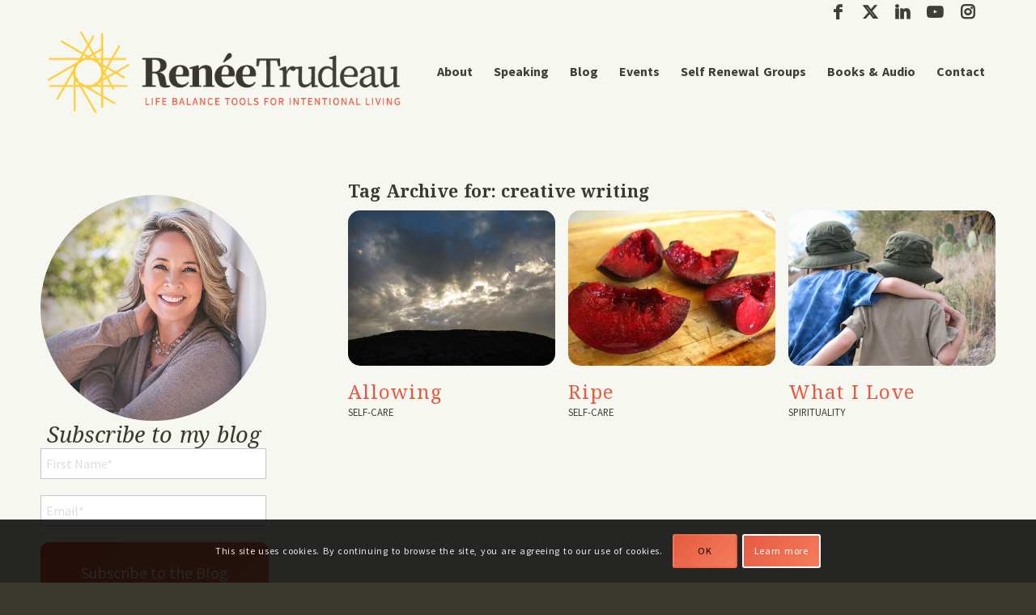

--- FILE ---
content_type: text/html; charset=UTF-8
request_url: https://reneetrudeau.com/tag/creative-writing/
body_size: 34011
content:
<!DOCTYPE html>
<html lang="en-US" class="html_stretched responsive av-preloader-disabled  html_header_top html_logo_left html_main_nav_header html_menu_right html_custom html_header_sticky html_header_shrinking_disabled html_header_topbar_active html_mobile_menu_phone html_header_searchicon_disabled html_content_align_center html_header_unstick_top html_header_stretch_disabled html_elegant-blog html_modern-blog html_av-overlay-side html_av-overlay-side-classic html_av-submenu-noclone html_entry_id_123 av-cookies-consent-show-message-bar av-cookies-cookie-consent-enabled av-cookies-can-opt-out av-cookies-user-silent-accept avia-cookie-check-browser-settings av-no-preview av-default-lightbox html_text_menu_active av-mobile-menu-switch-default">
<head>
<meta charset="UTF-8" />


<!-- mobile setting -->
<meta name="viewport" content="width=device-width, initial-scale=1">

<!-- Scripts/CSS and wp_head hook -->
<meta name='robots' content='noindex, follow' />
	<style>img:is([sizes="auto" i], [sizes^="auto," i]) { contain-intrinsic-size: 3000px 1500px }</style>
	
				<script type='text/javascript'>

				function avia_cookie_check_sessionStorage()
				{
					//	FF throws error when all cookies blocked !!
					var sessionBlocked = false;
					try
					{
						var test = sessionStorage.getItem( 'aviaCookieRefused' ) != null;
					}
					catch(e)
					{
						sessionBlocked = true;
					}

					var aviaCookieRefused = ! sessionBlocked ? sessionStorage.getItem( 'aviaCookieRefused' ) : null;

					var html = document.getElementsByTagName('html')[0];

					/**
					 * Set a class to avoid calls to sessionStorage
					 */
					if( sessionBlocked || aviaCookieRefused )
					{
						if( html.className.indexOf('av-cookies-session-refused') < 0 )
						{
							html.className += ' av-cookies-session-refused';
						}
					}

					if( sessionBlocked || aviaCookieRefused || document.cookie.match(/aviaCookieConsent/) )
					{
						if( html.className.indexOf('av-cookies-user-silent-accept') >= 0 )
						{
							 html.className = html.className.replace(/\bav-cookies-user-silent-accept\b/g, '');
						}
					}
				}

				avia_cookie_check_sessionStorage();

			</script>
			<style type="text/css">@font-face { font-family: 'star'; src: url('https://reneetrudeau.com/wp-content/plugins/woocommerce/assets/fonts/star.eot'); src: url('https://reneetrudeau.com/wp-content/plugins/woocommerce/assets/fonts/star.eot?#iefix') format('embedded-opentype'), 	  url('https://reneetrudeau.com/wp-content/plugins/woocommerce/assets/fonts/star.woff') format('woff'), 	  url('https://reneetrudeau.com/wp-content/plugins/woocommerce/assets/fonts/star.ttf') format('truetype'), 	  url('https://reneetrudeau.com/wp-content/plugins/woocommerce/assets/fonts/star.svg#star') format('svg'); font-weight: normal; font-style: normal;  } @font-face { font-family: 'WooCommerce'; src: url('https://reneetrudeau.com/wp-content/plugins/woocommerce/assets/fonts/WooCommerce.eot'); src: url('https://reneetrudeau.com/wp-content/plugins/woocommerce/assets/fonts/WooCommerce.eot?#iefix') format('embedded-opentype'), 	  url('https://reneetrudeau.com/wp-content/plugins/woocommerce/assets/fonts/WooCommerce.woff') format('woff'), 	  url('https://reneetrudeau.com/wp-content/plugins/woocommerce/assets/fonts/WooCommerce.ttf') format('truetype'), 	  url('https://reneetrudeau.com/wp-content/plugins/woocommerce/assets/fonts/WooCommerce.svg#WooCommerce') format('svg'); font-weight: normal; font-style: normal;  } </style>
	<!-- This site is optimized with the Yoast SEO plugin v26.2 - https://yoast.com/wordpress/plugins/seo/ -->
	<title>creative writing Archives - Renee Trudeau</title>
	<meta property="og:locale" content="en_US" />
	<meta property="og:type" content="article" />
	<meta property="og:title" content="creative writing Archives - Renee Trudeau" />
	<meta property="og:url" content="https://reneetrudeau.com/tag/creative-writing/" />
	<meta property="og:site_name" content="Renee Trudeau" />
	<script type="application/ld+json" class="yoast-schema-graph">{"@context":"https://schema.org","@graph":[{"@type":"CollectionPage","@id":"https://reneetrudeau.com/tag/creative-writing/","url":"https://reneetrudeau.com/tag/creative-writing/","name":"creative writing Archives - Renee Trudeau","isPartOf":{"@id":"https://reneetrudeau.com/#website"},"primaryImageOfPage":{"@id":"https://reneetrudeau.com/tag/creative-writing/#primaryimage"},"image":{"@id":"https://reneetrudeau.com/tag/creative-writing/#primaryimage"},"thumbnailUrl":"https://reneetrudeau.com/wp-content/uploads/2011/07/IMG_0498-1.jpg","inLanguage":"en-US"},{"@type":"ImageObject","inLanguage":"en-US","@id":"https://reneetrudeau.com/tag/creative-writing/#primaryimage","url":"https://reneetrudeau.com/wp-content/uploads/2011/07/IMG_0498-1.jpg","contentUrl":"https://reneetrudeau.com/wp-content/uploads/2011/07/IMG_0498-1.jpg","width":400,"height":300},{"@type":"WebSite","@id":"https://reneetrudeau.com/#website","url":"https://reneetrudeau.com/","name":"Renee Trudeau","description":"Life Balance Tools for Intentional Living","publisher":{"@id":"https://reneetrudeau.com/#organization"},"potentialAction":[{"@type":"SearchAction","target":{"@type":"EntryPoint","urlTemplate":"https://reneetrudeau.com/?s={search_term_string}"},"query-input":{"@type":"PropertyValueSpecification","valueRequired":true,"valueName":"search_term_string"}}],"inLanguage":"en-US"},{"@type":"Organization","@id":"https://reneetrudeau.com/#organization","name":"Renee Trudeau","url":"https://reneetrudeau.com/","logo":{"@type":"ImageObject","inLanguage":"en-US","@id":"https://reneetrudeau.com/#/schema/logo/image/","url":"https://reneetrudeau.com/wp-content/uploads/2019/05/renee_trudeau_logo_tagline.png","contentUrl":"https://reneetrudeau.com/wp-content/uploads/2019/05/renee_trudeau_logo_tagline.png","width":583,"height":148,"caption":"Renee Trudeau"},"image":{"@id":"https://reneetrudeau.com/#/schema/logo/image/"},"sameAs":["https://www.facebook.com/LiveInsideOutwithReneeTrudeau/","https://x.com/reneetrudeau","https://www.instagram.com/renee5305/","https://www.linkedin.com/in/reneetrudeau","https://www.pinterest.com/reneeptrudeau/","https://www.youtube.com/user/reneetrudeau77"]}]}</script>
	<!-- / Yoast SEO plugin. -->


<link rel='dns-prefetch' href='//fonts.googleapis.com' />
<link rel="alternate" type="application/rss+xml" title="Renee Trudeau &raquo; Feed" href="https://reneetrudeau.com/feed/" />
<link rel="alternate" type="application/rss+xml" title="Renee Trudeau &raquo; creative writing Tag Feed" href="https://reneetrudeau.com/tag/creative-writing/feed/" />
<script type="text/javascript">
/* <![CDATA[ */
window._wpemojiSettings = {"baseUrl":"https:\/\/s.w.org\/images\/core\/emoji\/16.0.1\/72x72\/","ext":".png","svgUrl":"https:\/\/s.w.org\/images\/core\/emoji\/16.0.1\/svg\/","svgExt":".svg","source":{"concatemoji":"https:\/\/reneetrudeau.com\/wp-includes\/js\/wp-emoji-release.min.js?ver=6.8.3"}};
/*! This file is auto-generated */
!function(s,n){var o,i,e;function c(e){try{var t={supportTests:e,timestamp:(new Date).valueOf()};sessionStorage.setItem(o,JSON.stringify(t))}catch(e){}}function p(e,t,n){e.clearRect(0,0,e.canvas.width,e.canvas.height),e.fillText(t,0,0);var t=new Uint32Array(e.getImageData(0,0,e.canvas.width,e.canvas.height).data),a=(e.clearRect(0,0,e.canvas.width,e.canvas.height),e.fillText(n,0,0),new Uint32Array(e.getImageData(0,0,e.canvas.width,e.canvas.height).data));return t.every(function(e,t){return e===a[t]})}function u(e,t){e.clearRect(0,0,e.canvas.width,e.canvas.height),e.fillText(t,0,0);for(var n=e.getImageData(16,16,1,1),a=0;a<n.data.length;a++)if(0!==n.data[a])return!1;return!0}function f(e,t,n,a){switch(t){case"flag":return n(e,"\ud83c\udff3\ufe0f\u200d\u26a7\ufe0f","\ud83c\udff3\ufe0f\u200b\u26a7\ufe0f")?!1:!n(e,"\ud83c\udde8\ud83c\uddf6","\ud83c\udde8\u200b\ud83c\uddf6")&&!n(e,"\ud83c\udff4\udb40\udc67\udb40\udc62\udb40\udc65\udb40\udc6e\udb40\udc67\udb40\udc7f","\ud83c\udff4\u200b\udb40\udc67\u200b\udb40\udc62\u200b\udb40\udc65\u200b\udb40\udc6e\u200b\udb40\udc67\u200b\udb40\udc7f");case"emoji":return!a(e,"\ud83e\udedf")}return!1}function g(e,t,n,a){var r="undefined"!=typeof WorkerGlobalScope&&self instanceof WorkerGlobalScope?new OffscreenCanvas(300,150):s.createElement("canvas"),o=r.getContext("2d",{willReadFrequently:!0}),i=(o.textBaseline="top",o.font="600 32px Arial",{});return e.forEach(function(e){i[e]=t(o,e,n,a)}),i}function t(e){var t=s.createElement("script");t.src=e,t.defer=!0,s.head.appendChild(t)}"undefined"!=typeof Promise&&(o="wpEmojiSettingsSupports",i=["flag","emoji"],n.supports={everything:!0,everythingExceptFlag:!0},e=new Promise(function(e){s.addEventListener("DOMContentLoaded",e,{once:!0})}),new Promise(function(t){var n=function(){try{var e=JSON.parse(sessionStorage.getItem(o));if("object"==typeof e&&"number"==typeof e.timestamp&&(new Date).valueOf()<e.timestamp+604800&&"object"==typeof e.supportTests)return e.supportTests}catch(e){}return null}();if(!n){if("undefined"!=typeof Worker&&"undefined"!=typeof OffscreenCanvas&&"undefined"!=typeof URL&&URL.createObjectURL&&"undefined"!=typeof Blob)try{var e="postMessage("+g.toString()+"("+[JSON.stringify(i),f.toString(),p.toString(),u.toString()].join(",")+"));",a=new Blob([e],{type:"text/javascript"}),r=new Worker(URL.createObjectURL(a),{name:"wpTestEmojiSupports"});return void(r.onmessage=function(e){c(n=e.data),r.terminate(),t(n)})}catch(e){}c(n=g(i,f,p,u))}t(n)}).then(function(e){for(var t in e)n.supports[t]=e[t],n.supports.everything=n.supports.everything&&n.supports[t],"flag"!==t&&(n.supports.everythingExceptFlag=n.supports.everythingExceptFlag&&n.supports[t]);n.supports.everythingExceptFlag=n.supports.everythingExceptFlag&&!n.supports.flag,n.DOMReady=!1,n.readyCallback=function(){n.DOMReady=!0}}).then(function(){return e}).then(function(){var e;n.supports.everything||(n.readyCallback(),(e=n.source||{}).concatemoji?t(e.concatemoji):e.wpemoji&&e.twemoji&&(t(e.twemoji),t(e.wpemoji)))}))}((window,document),window._wpemojiSettings);
/* ]]> */
</script>
<style id='wp-emoji-styles-inline-css' type='text/css'>

	img.wp-smiley, img.emoji {
		display: inline !important;
		border: none !important;
		box-shadow: none !important;
		height: 1em !important;
		width: 1em !important;
		margin: 0 0.07em !important;
		vertical-align: -0.1em !important;
		background: none !important;
		padding: 0 !important;
	}
</style>
<link rel='stylesheet' id='wp-block-library-css' href='https://reneetrudeau.com/wp-includes/css/dist/block-library/style.min.css?ver=6.8.3' type='text/css' media='all' />
<link rel='stylesheet' id='wp-components-css' href='https://reneetrudeau.com/wp-includes/css/dist/components/style.min.css?ver=6.8.3' type='text/css' media='all' />
<link rel='stylesheet' id='wp-preferences-css' href='https://reneetrudeau.com/wp-includes/css/dist/preferences/style.min.css?ver=6.8.3' type='text/css' media='all' />
<link rel='stylesheet' id='wp-block-editor-css' href='https://reneetrudeau.com/wp-includes/css/dist/block-editor/style.min.css?ver=6.8.3' type='text/css' media='all' />
<link rel='stylesheet' id='popup-maker-block-library-style-css' href='https://reneetrudeau.com/wp-content/plugins/popup-maker/dist/packages/block-library-style.css?ver=dbea705cfafe089d65f1' type='text/css' media='all' />
<style id='global-styles-inline-css' type='text/css'>
:root{--wp--preset--aspect-ratio--square: 1;--wp--preset--aspect-ratio--4-3: 4/3;--wp--preset--aspect-ratio--3-4: 3/4;--wp--preset--aspect-ratio--3-2: 3/2;--wp--preset--aspect-ratio--2-3: 2/3;--wp--preset--aspect-ratio--16-9: 16/9;--wp--preset--aspect-ratio--9-16: 9/16;--wp--preset--color--black: #000000;--wp--preset--color--cyan-bluish-gray: #abb8c3;--wp--preset--color--white: #ffffff;--wp--preset--color--pale-pink: #f78da7;--wp--preset--color--vivid-red: #cf2e2e;--wp--preset--color--luminous-vivid-orange: #ff6900;--wp--preset--color--luminous-vivid-amber: #fcb900;--wp--preset--color--light-green-cyan: #7bdcb5;--wp--preset--color--vivid-green-cyan: #00d084;--wp--preset--color--pale-cyan-blue: #8ed1fc;--wp--preset--color--vivid-cyan-blue: #0693e3;--wp--preset--color--vivid-purple: #9b51e0;--wp--preset--color--metallic-red: #b02b2c;--wp--preset--color--maximum-yellow-red: #edae44;--wp--preset--color--yellow-sun: #eeee22;--wp--preset--color--palm-leaf: #83a846;--wp--preset--color--aero: #7bb0e7;--wp--preset--color--old-lavender: #745f7e;--wp--preset--color--steel-teal: #5f8789;--wp--preset--color--raspberry-pink: #d65799;--wp--preset--color--medium-turquoise: #4ecac2;--wp--preset--gradient--vivid-cyan-blue-to-vivid-purple: linear-gradient(135deg,rgba(6,147,227,1) 0%,rgb(155,81,224) 100%);--wp--preset--gradient--light-green-cyan-to-vivid-green-cyan: linear-gradient(135deg,rgb(122,220,180) 0%,rgb(0,208,130) 100%);--wp--preset--gradient--luminous-vivid-amber-to-luminous-vivid-orange: linear-gradient(135deg,rgba(252,185,0,1) 0%,rgba(255,105,0,1) 100%);--wp--preset--gradient--luminous-vivid-orange-to-vivid-red: linear-gradient(135deg,rgba(255,105,0,1) 0%,rgb(207,46,46) 100%);--wp--preset--gradient--very-light-gray-to-cyan-bluish-gray: linear-gradient(135deg,rgb(238,238,238) 0%,rgb(169,184,195) 100%);--wp--preset--gradient--cool-to-warm-spectrum: linear-gradient(135deg,rgb(74,234,220) 0%,rgb(151,120,209) 20%,rgb(207,42,186) 40%,rgb(238,44,130) 60%,rgb(251,105,98) 80%,rgb(254,248,76) 100%);--wp--preset--gradient--blush-light-purple: linear-gradient(135deg,rgb(255,206,236) 0%,rgb(152,150,240) 100%);--wp--preset--gradient--blush-bordeaux: linear-gradient(135deg,rgb(254,205,165) 0%,rgb(254,45,45) 50%,rgb(107,0,62) 100%);--wp--preset--gradient--luminous-dusk: linear-gradient(135deg,rgb(255,203,112) 0%,rgb(199,81,192) 50%,rgb(65,88,208) 100%);--wp--preset--gradient--pale-ocean: linear-gradient(135deg,rgb(255,245,203) 0%,rgb(182,227,212) 50%,rgb(51,167,181) 100%);--wp--preset--gradient--electric-grass: linear-gradient(135deg,rgb(202,248,128) 0%,rgb(113,206,126) 100%);--wp--preset--gradient--midnight: linear-gradient(135deg,rgb(2,3,129) 0%,rgb(40,116,252) 100%);--wp--preset--font-size--small: 1rem;--wp--preset--font-size--medium: 1.125rem;--wp--preset--font-size--large: 1.75rem;--wp--preset--font-size--x-large: clamp(1.75rem, 3vw, 2.25rem);--wp--preset--spacing--20: 0.44rem;--wp--preset--spacing--30: 0.67rem;--wp--preset--spacing--40: 1rem;--wp--preset--spacing--50: 1.5rem;--wp--preset--spacing--60: 2.25rem;--wp--preset--spacing--70: 3.38rem;--wp--preset--spacing--80: 5.06rem;--wp--preset--shadow--natural: 6px 6px 9px rgba(0, 0, 0, 0.2);--wp--preset--shadow--deep: 12px 12px 50px rgba(0, 0, 0, 0.4);--wp--preset--shadow--sharp: 6px 6px 0px rgba(0, 0, 0, 0.2);--wp--preset--shadow--outlined: 6px 6px 0px -3px rgba(255, 255, 255, 1), 6px 6px rgba(0, 0, 0, 1);--wp--preset--shadow--crisp: 6px 6px 0px rgba(0, 0, 0, 1);}:root { --wp--style--global--content-size: 800px;--wp--style--global--wide-size: 1130px; }:where(body) { margin: 0; }.wp-site-blocks > .alignleft { float: left; margin-right: 2em; }.wp-site-blocks > .alignright { float: right; margin-left: 2em; }.wp-site-blocks > .aligncenter { justify-content: center; margin-left: auto; margin-right: auto; }:where(.is-layout-flex){gap: 0.5em;}:where(.is-layout-grid){gap: 0.5em;}.is-layout-flow > .alignleft{float: left;margin-inline-start: 0;margin-inline-end: 2em;}.is-layout-flow > .alignright{float: right;margin-inline-start: 2em;margin-inline-end: 0;}.is-layout-flow > .aligncenter{margin-left: auto !important;margin-right: auto !important;}.is-layout-constrained > .alignleft{float: left;margin-inline-start: 0;margin-inline-end: 2em;}.is-layout-constrained > .alignright{float: right;margin-inline-start: 2em;margin-inline-end: 0;}.is-layout-constrained > .aligncenter{margin-left: auto !important;margin-right: auto !important;}.is-layout-constrained > :where(:not(.alignleft):not(.alignright):not(.alignfull)){max-width: var(--wp--style--global--content-size);margin-left: auto !important;margin-right: auto !important;}.is-layout-constrained > .alignwide{max-width: var(--wp--style--global--wide-size);}body .is-layout-flex{display: flex;}.is-layout-flex{flex-wrap: wrap;align-items: center;}.is-layout-flex > :is(*, div){margin: 0;}body .is-layout-grid{display: grid;}.is-layout-grid > :is(*, div){margin: 0;}body{padding-top: 0px;padding-right: 0px;padding-bottom: 0px;padding-left: 0px;}a:where(:not(.wp-element-button)){text-decoration: underline;}:root :where(.wp-element-button, .wp-block-button__link){background-color: #32373c;border-width: 0;color: #fff;font-family: inherit;font-size: inherit;line-height: inherit;padding: calc(0.667em + 2px) calc(1.333em + 2px);text-decoration: none;}.has-black-color{color: var(--wp--preset--color--black) !important;}.has-cyan-bluish-gray-color{color: var(--wp--preset--color--cyan-bluish-gray) !important;}.has-white-color{color: var(--wp--preset--color--white) !important;}.has-pale-pink-color{color: var(--wp--preset--color--pale-pink) !important;}.has-vivid-red-color{color: var(--wp--preset--color--vivid-red) !important;}.has-luminous-vivid-orange-color{color: var(--wp--preset--color--luminous-vivid-orange) !important;}.has-luminous-vivid-amber-color{color: var(--wp--preset--color--luminous-vivid-amber) !important;}.has-light-green-cyan-color{color: var(--wp--preset--color--light-green-cyan) !important;}.has-vivid-green-cyan-color{color: var(--wp--preset--color--vivid-green-cyan) !important;}.has-pale-cyan-blue-color{color: var(--wp--preset--color--pale-cyan-blue) !important;}.has-vivid-cyan-blue-color{color: var(--wp--preset--color--vivid-cyan-blue) !important;}.has-vivid-purple-color{color: var(--wp--preset--color--vivid-purple) !important;}.has-metallic-red-color{color: var(--wp--preset--color--metallic-red) !important;}.has-maximum-yellow-red-color{color: var(--wp--preset--color--maximum-yellow-red) !important;}.has-yellow-sun-color{color: var(--wp--preset--color--yellow-sun) !important;}.has-palm-leaf-color{color: var(--wp--preset--color--palm-leaf) !important;}.has-aero-color{color: var(--wp--preset--color--aero) !important;}.has-old-lavender-color{color: var(--wp--preset--color--old-lavender) !important;}.has-steel-teal-color{color: var(--wp--preset--color--steel-teal) !important;}.has-raspberry-pink-color{color: var(--wp--preset--color--raspberry-pink) !important;}.has-medium-turquoise-color{color: var(--wp--preset--color--medium-turquoise) !important;}.has-black-background-color{background-color: var(--wp--preset--color--black) !important;}.has-cyan-bluish-gray-background-color{background-color: var(--wp--preset--color--cyan-bluish-gray) !important;}.has-white-background-color{background-color: var(--wp--preset--color--white) !important;}.has-pale-pink-background-color{background-color: var(--wp--preset--color--pale-pink) !important;}.has-vivid-red-background-color{background-color: var(--wp--preset--color--vivid-red) !important;}.has-luminous-vivid-orange-background-color{background-color: var(--wp--preset--color--luminous-vivid-orange) !important;}.has-luminous-vivid-amber-background-color{background-color: var(--wp--preset--color--luminous-vivid-amber) !important;}.has-light-green-cyan-background-color{background-color: var(--wp--preset--color--light-green-cyan) !important;}.has-vivid-green-cyan-background-color{background-color: var(--wp--preset--color--vivid-green-cyan) !important;}.has-pale-cyan-blue-background-color{background-color: var(--wp--preset--color--pale-cyan-blue) !important;}.has-vivid-cyan-blue-background-color{background-color: var(--wp--preset--color--vivid-cyan-blue) !important;}.has-vivid-purple-background-color{background-color: var(--wp--preset--color--vivid-purple) !important;}.has-metallic-red-background-color{background-color: var(--wp--preset--color--metallic-red) !important;}.has-maximum-yellow-red-background-color{background-color: var(--wp--preset--color--maximum-yellow-red) !important;}.has-yellow-sun-background-color{background-color: var(--wp--preset--color--yellow-sun) !important;}.has-palm-leaf-background-color{background-color: var(--wp--preset--color--palm-leaf) !important;}.has-aero-background-color{background-color: var(--wp--preset--color--aero) !important;}.has-old-lavender-background-color{background-color: var(--wp--preset--color--old-lavender) !important;}.has-steel-teal-background-color{background-color: var(--wp--preset--color--steel-teal) !important;}.has-raspberry-pink-background-color{background-color: var(--wp--preset--color--raspberry-pink) !important;}.has-medium-turquoise-background-color{background-color: var(--wp--preset--color--medium-turquoise) !important;}.has-black-border-color{border-color: var(--wp--preset--color--black) !important;}.has-cyan-bluish-gray-border-color{border-color: var(--wp--preset--color--cyan-bluish-gray) !important;}.has-white-border-color{border-color: var(--wp--preset--color--white) !important;}.has-pale-pink-border-color{border-color: var(--wp--preset--color--pale-pink) !important;}.has-vivid-red-border-color{border-color: var(--wp--preset--color--vivid-red) !important;}.has-luminous-vivid-orange-border-color{border-color: var(--wp--preset--color--luminous-vivid-orange) !important;}.has-luminous-vivid-amber-border-color{border-color: var(--wp--preset--color--luminous-vivid-amber) !important;}.has-light-green-cyan-border-color{border-color: var(--wp--preset--color--light-green-cyan) !important;}.has-vivid-green-cyan-border-color{border-color: var(--wp--preset--color--vivid-green-cyan) !important;}.has-pale-cyan-blue-border-color{border-color: var(--wp--preset--color--pale-cyan-blue) !important;}.has-vivid-cyan-blue-border-color{border-color: var(--wp--preset--color--vivid-cyan-blue) !important;}.has-vivid-purple-border-color{border-color: var(--wp--preset--color--vivid-purple) !important;}.has-metallic-red-border-color{border-color: var(--wp--preset--color--metallic-red) !important;}.has-maximum-yellow-red-border-color{border-color: var(--wp--preset--color--maximum-yellow-red) !important;}.has-yellow-sun-border-color{border-color: var(--wp--preset--color--yellow-sun) !important;}.has-palm-leaf-border-color{border-color: var(--wp--preset--color--palm-leaf) !important;}.has-aero-border-color{border-color: var(--wp--preset--color--aero) !important;}.has-old-lavender-border-color{border-color: var(--wp--preset--color--old-lavender) !important;}.has-steel-teal-border-color{border-color: var(--wp--preset--color--steel-teal) !important;}.has-raspberry-pink-border-color{border-color: var(--wp--preset--color--raspberry-pink) !important;}.has-medium-turquoise-border-color{border-color: var(--wp--preset--color--medium-turquoise) !important;}.has-vivid-cyan-blue-to-vivid-purple-gradient-background{background: var(--wp--preset--gradient--vivid-cyan-blue-to-vivid-purple) !important;}.has-light-green-cyan-to-vivid-green-cyan-gradient-background{background: var(--wp--preset--gradient--light-green-cyan-to-vivid-green-cyan) !important;}.has-luminous-vivid-amber-to-luminous-vivid-orange-gradient-background{background: var(--wp--preset--gradient--luminous-vivid-amber-to-luminous-vivid-orange) !important;}.has-luminous-vivid-orange-to-vivid-red-gradient-background{background: var(--wp--preset--gradient--luminous-vivid-orange-to-vivid-red) !important;}.has-very-light-gray-to-cyan-bluish-gray-gradient-background{background: var(--wp--preset--gradient--very-light-gray-to-cyan-bluish-gray) !important;}.has-cool-to-warm-spectrum-gradient-background{background: var(--wp--preset--gradient--cool-to-warm-spectrum) !important;}.has-blush-light-purple-gradient-background{background: var(--wp--preset--gradient--blush-light-purple) !important;}.has-blush-bordeaux-gradient-background{background: var(--wp--preset--gradient--blush-bordeaux) !important;}.has-luminous-dusk-gradient-background{background: var(--wp--preset--gradient--luminous-dusk) !important;}.has-pale-ocean-gradient-background{background: var(--wp--preset--gradient--pale-ocean) !important;}.has-electric-grass-gradient-background{background: var(--wp--preset--gradient--electric-grass) !important;}.has-midnight-gradient-background{background: var(--wp--preset--gradient--midnight) !important;}.has-small-font-size{font-size: var(--wp--preset--font-size--small) !important;}.has-medium-font-size{font-size: var(--wp--preset--font-size--medium) !important;}.has-large-font-size{font-size: var(--wp--preset--font-size--large) !important;}.has-x-large-font-size{font-size: var(--wp--preset--font-size--x-large) !important;}
:where(.wp-block-post-template.is-layout-flex){gap: 1.25em;}:where(.wp-block-post-template.is-layout-grid){gap: 1.25em;}
:where(.wp-block-columns.is-layout-flex){gap: 2em;}:where(.wp-block-columns.is-layout-grid){gap: 2em;}
:root :where(.wp-block-pullquote){font-size: 1.5em;line-height: 1.6;}
</style>
<link rel='stylesheet' id='follow-up-emails-css' href='https://reneetrudeau.com/wp-content/plugins/woocommerce-follow-up-emails/templates/followups.css?ver=4.9.39' type='text/css' media='all' />
<style id='woocommerce-inline-inline-css' type='text/css'>
.woocommerce form .form-row .required { visibility: visible; }
</style>
<link rel='stylesheet' id='googlefonts-css' href='https://fonts.googleapis.com/css?family=Source+Sans+Pro:400,700|Noto+Serif:400,400italic,700,700italic&subset=latin' type='text/css' media='all' />
<link rel='stylesheet' id='brands-styles-css' href='https://reneetrudeau.com/wp-content/plugins/woocommerce/assets/css/brands.css?ver=10.3.4' type='text/css' media='all' />
<link rel='stylesheet' id='avia-merged-styles-css' href='https://reneetrudeau.com/wp-content/uploads/dynamic_avia/avia-merged-styles-78ccc7c55b34016bba7fdb6f72af7925---6907505f7c98e.css' type='text/css' media='all' />
<script type="text/javascript" src="https://reneetrudeau.com/wp-includes/js/jquery/jquery.min.js?ver=3.7.1" id="jquery-core-js"></script>
<script type="text/javascript" src="https://reneetrudeau.com/wp-includes/js/jquery/jquery-migrate.min.js?ver=3.4.1" id="jquery-migrate-js"></script>
<script type="text/javascript" id="fue-account-subscriptions-js-extra">
/* <![CDATA[ */
var FUE = {"ajaxurl":"https:\/\/reneetrudeau.com\/wp-admin\/admin-ajax.php","ajax_loader":"https:\/\/reneetrudeau.com\/wp-content\/plugins\/woocommerce-follow-up-emails\/templates\/images\/ajax-loader.gif"};
/* ]]> */
</script>
<script type="text/javascript" src="https://reneetrudeau.com/wp-content/plugins/woocommerce-follow-up-emails/templates/js/fue-account-subscriptions.js?ver=4.9.39" id="fue-account-subscriptions-js"></script>
<script type="text/javascript" src="https://reneetrudeau.com/wp-content/plugins/woocommerce/assets/js/js-cookie/js.cookie.min.js?ver=2.1.4-wc.10.3.4" id="wc-js-cookie-js" defer="defer" data-wp-strategy="defer"></script>
<script type="text/javascript" id="wc-cart-fragments-js-extra">
/* <![CDATA[ */
var wc_cart_fragments_params = {"ajax_url":"\/wp-admin\/admin-ajax.php","wc_ajax_url":"\/?wc-ajax=%%endpoint%%","cart_hash_key":"wc_cart_hash_d66a27e6582f20dff603eae09c5d8960","fragment_name":"wc_fragments_d66a27e6582f20dff603eae09c5d8960","request_timeout":"5000"};
/* ]]> */
</script>
<script type="text/javascript" src="https://reneetrudeau.com/wp-content/plugins/woocommerce/assets/js/frontend/cart-fragments.min.js?ver=10.3.4" id="wc-cart-fragments-js" defer="defer" data-wp-strategy="defer"></script>
<script type="text/javascript" src="https://reneetrudeau.com/wp-content/plugins/woocommerce/assets/js/jquery-blockui/jquery.blockUI.min.js?ver=2.7.0-wc.10.3.4" id="wc-jquery-blockui-js" defer="defer" data-wp-strategy="defer"></script>
<script type="text/javascript" id="wc-add-to-cart-js-extra">
/* <![CDATA[ */
var wc_add_to_cart_params = {"ajax_url":"\/wp-admin\/admin-ajax.php","wc_ajax_url":"\/?wc-ajax=%%endpoint%%","i18n_view_cart":"View cart","cart_url":"https:\/\/reneetrudeau.com\/shopping-cart\/","is_cart":"","cart_redirect_after_add":"no"};
/* ]]> */
</script>
<script type="text/javascript" src="https://reneetrudeau.com/wp-content/plugins/woocommerce/assets/js/frontend/add-to-cart.min.js?ver=10.3.4" id="wc-add-to-cart-js" defer="defer" data-wp-strategy="defer"></script>
<script type="text/javascript" id="woocommerce-js-extra">
/* <![CDATA[ */
var woocommerce_params = {"ajax_url":"\/wp-admin\/admin-ajax.php","wc_ajax_url":"\/?wc-ajax=%%endpoint%%","i18n_password_show":"Show password","i18n_password_hide":"Hide password"};
/* ]]> */
</script>
<script type="text/javascript" src="https://reneetrudeau.com/wp-content/plugins/woocommerce/assets/js/frontend/woocommerce.min.js?ver=10.3.4" id="woocommerce-js" defer="defer" data-wp-strategy="defer"></script>
<script type="text/javascript" id="WCPAY_ASSETS-js-extra">
/* <![CDATA[ */
var wcpayAssets = {"url":"https:\/\/reneetrudeau.com\/wp-content\/plugins\/woocommerce-payments\/dist\/"};
/* ]]> */
</script>
<script type="text/javascript" src="https://reneetrudeau.com/wp-content/uploads/dynamic_avia/avia-head-scripts-df7886ac2fb9574a410d05285be45af0---6907505fba0a9.js" id="avia-head-scripts-js"></script>
<link rel="https://api.w.org/" href="https://reneetrudeau.com/wp-json/" /><link rel="alternate" title="JSON" type="application/json" href="https://reneetrudeau.com/wp-json/wp/v2/tags/243" /><link rel="EditURI" type="application/rsd+xml" title="RSD" href="https://reneetrudeau.com/xmlrpc.php?rsd" />
<style type='text/css' media='screen'>
	body{ font-family:"Source Sans Pro", arial, sans-serif;}
	h4{ font-family:"Source Sans Pro", arial, sans-serif;}
	blockquote{ font-family:"Source Sans Pro", arial, sans-serif;}
	p{ font-family:"Source Sans Pro", arial, sans-serif;}
	li{ font-family:"Source Sans Pro", arial, sans-serif;}
	h1{ font-family:"Noto Serif", arial, sans-serif;}
	h2{ font-family:"Noto Serif", arial, sans-serif;}
	h3{ font-family:"Noto Serif", arial, sans-serif;}
	h5{ font-family:"Noto Serif", arial, sans-serif;}
	h6{ font-family:"Noto Serif", arial, sans-serif;}
</style>
<!-- fonts delivered by Wordpress Google Fonts, a plugin by Adrian3.com -->
<link rel="icon" href="https://reneetrudeau.com/wp-content/uploads/2019/03/renee-trudeau-sun-icon.png" type="image/png">
<!--[if lt IE 9]><script src="https://reneetrudeau.com/wp-content/themes/enfold/js/html5shiv.js"></script><![endif]--><link rel="profile" href="https://gmpg.org/xfn/11" />
<link rel="alternate" type="application/rss+xml" title="Renee Trudeau RSS2 Feed" href="https://reneetrudeau.com/feed/" />
<link rel="pingback" href="https://reneetrudeau.com/xmlrpc.php" />

<style type='text/css' media='screen'>
 #top #header_main > .container, #top #header_main > .container .main_menu  .av-main-nav > li > a, #top #header_main #menu-item-shop .cart_dropdown_link{ height:115px; line-height: 115px; }
 .html_top_nav_header .av-logo-container{ height:115px;  }
 .html_header_top.html_header_sticky #top #wrap_all #main{ padding-top:145px; } 
</style>
	<noscript><style>.woocommerce-product-gallery{ opacity: 1 !important; }</style></noscript>
	<!-- Meta Pixel Code -->
<script>
!function(f,b,e,v,n,t,s)
{if(f.fbq)return;n=f.fbq=function(){n.callMethod?
n.callMethod.apply(n,arguments):n.queue.push(arguments)};
if(!f._fbq)f._fbq=n;n.push=n;n.loaded=!0;n.version='2.0';
n.queue=[];t=b.createElement(e);t.async=!0;
t.src=v;s=b.getElementsByTagName(e)[0];
s.parentNode.insertBefore(t,s)}(window, document,'script',
'https://connect.facebook.net/en_US/fbevents.js');
fbq('init', '2270855813217103');
fbq('track', 'PageView');
</script>
<noscript><img height="1" width="1" style="display:none"
src="https://www.facebook.com/tr?id=2270855813217103&ev=PageView&noscript=1"
/></noscript>
<!-- End Meta Pixel Code -->
<!-- To speed up the rendering and to display the site as fast as possible to the user we include some styles and scripts for above the fold content inline -->
<style type="text/css" media="screen">.ls-container,.ls-wp-container{visibility:hidden;position:relative;max-width:100%;user-select:none;-ms-user-select:none;-moz-user-select:none;-webkit-user-select:none} .ls-inner{position:relative;width:100%;height:100%;background-position:center center;z-index:30} .ls-wp-fullwidth-container{width:100%;position:relative} .ls-wp-fullwidth-helper{position:absolute} ls-scene-wrapper{width:100%;margin:0 auto;display:block !important;position:relative !important} ls-scene-wrapper .ls-container{position:sticky !important;top:0} ls-silent-wrapper{width:100vw;height:100vh;z-index:-1 !important;visibility:hidden !important;opacity:0 !important;pointer-events:none !important;position:fixed !important;left:-200vw;top:-200vh} ls-scene-wrapper[data-disabled-scene]{height:auto !important} .ls-slide-bgcolor,.ls-slide-backgrounds,.ls-slide-effects,.ls-background-videos,.ls-bg-video-overlay{-o-transform:translateZ(0);-ms-transform:translateZ(0);-moz-transform:translateZ(0);-webkit-transform:translateZ(0);transform:translateZ(0)} .ls-layers,.ls-slide-bgcolor,.ls-slide-backgrounds,.ls-slide-effects,.ls-background-videos,.ls-bg-video-overlay{width:100%;height:100%;position:absolute;left:0;top:0;overflow:hidden} .ls-text-layer .ls-ch .ls-grad-bg-overflow{display:block;position:absolute;width:100%;height:100%;z-index:-1} .ls-wrapper{padding:0 !important;visibility:visible !important;border:0 !important;z-index:1} .ls-wrapper.ls-fix-textnodes .ls-ln,.ls-wrapper.ls-fix-textnodes .ls-wd,.ls-wrapper.ls-fix-textnodes .ls-ch{position:static !important;transform:none !important} .ls-wrapper .ls-ln{white-space:nowrap} .ls-layer.ls-has-chars .ls-wd{position:static !important} .ls-layer.ls-has-chars .ls-ch{position:relative !important} .ls-layer.ls-has-words .ls-wd{position:relative !important} .ls-layer.ls-has-lines .ls-ln{position:relative !important} .ls-layer .ls-ch,.ls-layer .ls-wd,.ls-layer .ls-ln{text-decoration:inherit} .ls-layer[data-ls-text-animating-in][data-ls-mask-text-in] .ls-ch,.ls-layer[data-ls-text-animating-in][data-ls-mask-text-in] .ls-wd,.ls-layer[data-ls-text-animating-in][data-ls-mask-text-in] .ls-ln,.ls-layer[data-ls-text-animating-out][data-ls-mask-text-out] .ls-ch,.ls-layer[data-ls-text-animating-out][data-ls-mask-text-out] .ls-wd,.ls-layer[data-ls-text-animating-out][data-ls-mask-text-out] .ls-ln{clip-path:polygon(0 0,100% 0,100% 100%,0 100%)} .ls-textnode-dummy{display:inline-block !important;visibility:hidden !important;pointer-events:none !important} .ls-textnode-bgclip-wrap{left:0;top:0;position:absolute;background-clip:text;-webkit-background-clip:text;text-fill-color:transparent;-webkit-text-fill-color:transparent;text-align:left !important;pointer-events:none !important} .ls-textnode{color:transparent;text-fill-color:transparent;-webkit-text-fill-color:transparent} .ls-wrapper.ls-force-display-block{display:block !important} .ls-wrapper.ls-force-visibility-hidden{visibility:hidden !important} .ls-wrapper.ls-force-left-0{left:0 !important} .ls-wrapper.ls-force-width-auto{width:auto !important} .ls-force-height-auto{height:auto !important} .ls-wrapper.ls-force-full-size{width:100% !important;height:100% !important} .ls-layer.ls-force-no-transform,.ls-wrapper.ls-force-no-transform{transform:none !important} .ls-force-no-transform .ls-ln,.ls-force-no-transform .ls-wd,.ls-force-no-transform .ls-ch{transform:none !important} .ls-background-videos{z-index:1} .ls-bg-video-overlay{z-index:21;background-repeat:repeat;background-position:center center} .ls-slide-backgrounds{z-index:2} .ls-slide-effects{z-index:4} .ls-slide-bgcolor{z-index:1} .ls-layers{z-index:35} .ls-z,.ls-parallax,.ls-in-out,.ls-scroll,.ls-scroll-transform,.ls-loop,.ls-clip{position:absolute !important;width:100%;height:100%;top:0;left:0} .ls-clip,.ls-m-layers-clip{clip-path:polygon(0% 0%,100% 0%,100% 100%,0% 100%)} .ls-layers-clip{clip:rect( 0px,var( --sw ),var( --sh ),0px )} .ls-z{width:100% !important;height:100% !important;top:0 !important;left:0 !important;bottom:auto !important;right:auto !important;display:block !important;overflow:visible !important;pointer-events:none !important} .ls-z.ls-wrapper.ls-pinned{position:fixed !important} .ls-slide-backgrounds .ls-wrapper.ls-z{overflow:hidden !important} .ls-inner-wrapper{pointer-events:auto} .ls-inner-wrapper *{pointer-events:inherit} .ls-in-out{display:none} .ls-loop,.ls-clip{display:block !important} .ls-parallax,.ls-in-out,.ls-scroll,.ls-scroll-transform,.ls-loop,.ls-z{background:none !important} .ls-bg-wrap,.ls-loop{margin:0 !important} .ls-wrapper > .ls-layer,.ls-wrapper > a > .ls-layer .ls-wrapper > .ls-bg{line-height:normal;white-space:nowrap;word-wrap:normal;margin-right:0 !important;margin-bottom:0 !important} .ls-wrapper > .ls-layer,.ls-wrapper > a > .ls-layer{position:static !important;display:block !important;transform:translateZ(0)} .ls-bg-wrap,.ls-bg-outer{width:100%;height:100%;position:absolute;left:0;top:0} .ls-bg-wrap{display:none} .ls-bg-outer{overflow:hidden !important} .ls-wrapper > a.ls-layer-link{cursor:pointer !important;display:block !important;position:absolute !important;left:0 !important;top:0 !important;width:100% !important;height:100% !important;z-index:10;-o-transform:translateZ(100px);-ms-transform:translateZ(100px);-moz-transform:translateZ(100px);-webkit-transform:translateZ(100px);transform:translateZ(100px);background:url([data-uri]) !important} .ls-l[data-prefix]:before,.ls-layer[data-prefix]:before{position:relative;display:inline-block;content:attr(data-prefix)} .ls-l[data-suffix]:after,.ls-layer[data-suffix]:after{position:relative;display:inline-block;content:attr(data-suffix)} .ls-l[data-prefix]:before,.ls-layer[data-prefix]:before,.ls-l[data-suffix]:after,.ls-layer[data-suffix]:after{color:var( --ls-affix-color,currentColor );transform:translateY( var( --ls-affix-va,0em ) );font-size:var( --ls-affix-fs,1em );font-family:var( --ls-affix-ff,inherit );font-weight:var( --ls-affix-fw,inherit )} .ls-l[data-prefix]:before,.ls-layer[data-prefix]:before,.ls-l[data-suffix]:after,.ls-layer[data-suffix]:after{display:var( --ls-affix-nl,inline-block )} .ls-l[data-prefix].ls-affix-float:before,.ls-layer[data-prefix].ls-affix-float:before,.ls-l[data-suffix].ls-affix-float:after,.ls-layer[data-suffix].ls-affix-float:after{position:absolute;left:50%;top:50%;transform:translate( calc( -50% + var( --ls-affix-ha,0em ) ) ,calc( -50% + var( --ls-affix-va,0em ) ) )} .ls-l[data-prefix]:before,.ls-layer[data-prefix]:before{margin-right:var( --ls-affix-ha,0em )} .ls-l[data-suffix]:after,.ls-layer[data-suffix]:after{margin-left:var( --ls-affix-ha,0em )} .ls-gui-element{z-index:40;text-decoration:none !important} .ls-loading-container{position:absolute !important;display:none;left:50% !important;top:50% !important} .ls-loading-indicator{margin:0 auto} .ls-media-unmute{visibility:hidden;position:absolute;left:16px;top:16px;width:30px;height:30px;cursor:pointer;opacity:.65} .ls-media-unmute-active{visibility:visible} .ls-media-unmute-bg{position:absolute;left:0;top:0;right:0;bottom:0;border-radius:30px;border:0 solid white;transform:scale(0.1);background:rgba(0,0,0,.25);box-shadow:0 3px 10px rgba(0,0,0,.2)} .ls-icon-muted,.ls-icon-unmuted{position:absolute;left:0;top:0;width:100%;height:100%;background-repeat:no-repeat;background-position:center;background-size:20px;transform:scale(0.1)} .ls-media-unmute-active .ls-media-unmute-bg{border:2px solid white} .ls-media-unmute-active .ls-icon-muted,.ls-media-unmute-active .ls-icon-unmuted,.ls-media-unmute-active .ls-media-unmute-bg{transform:scale(1) !important} .ls-icon-muted{background-image:url('https://reneetrudeau.com/wp-content/plugins/LayerSlider/assets/static/layerslider/img/icon-muted-white.png');opacity:1} .ls-icon-unmuted{background-image:url('https://reneetrudeau.com/wp-content/plugins/LayerSlider/assets/static/layerslider/img/icon-unmuted-white.png');opacity:0} .ls-media-unmute:hover{opacity:1} .ls-media-unmute:hover .ls-icon-muted{opacity:0} .ls-media-unmute:hover .ls-icon-unmuted{opacity:1} .ls-media-unmute-bg,.ls-icon-unmuted,.ls-media-unmute,.ls-icon-muted{transition:all .3s ease-in-out !important} .ls-bottom-slidebuttons{text-align:left} .ls-bottom-nav-wrapper,.ls-below-thumbnails{height:0;position:relative;text-align:center;margin:0 auto} .ls-below-thumbnails{display:none} .ls-bottom-nav-wrapper a,.ls-nav-prev,.ls-nav-next{outline:none} .ls-bottom-slidebuttons{position:relative} .ls-bottom-slidebuttons,.ls-nav-start,.ls-nav-stop,.ls-nav-sides{position:relative} .ls-nothumb{text-align:center !important} .ls-link,.ls-link:hover{position:absolute !important;width:100% !important;height:100% !important;left:0 !important;top:0 !important} .ls-link{display:none} .ls-link-on-top{z-index:999999 !important} .ls-link,.ls-wrapper > a > *{background-image:url('[data-uri]')} .ls-bottom-nav-wrapper,.ls-thumbnail-wrapper,.ls-nav-prev,.ls-nav-next{visibility:hidden} .ls-bar-timer{position:absolute;width:0;height:2px;background:white;border-bottom:2px solid #555;opacity:.55;top:0} .ls-circle-timer{width:16px;height:16px;position:absolute;right:10px;top:10px;opacity:.65;display:none} .ls-container .ls-circle-timer,.ls-container .ls-circle-timer *{box-sizing:border-box !important} .ls-ct-half{border:4px solid white} .ls-ct-left,.ls-ct-right{width:50%;height:100%;overflow:hidden} .ls-ct-left,.ls-ct-right{position:absolute} .ls-ct-left{left:0} .ls-ct-right{left:50%} .ls-ct-rotate{width:200%;height:100%;position:absolute;top:0} .ls-ct-left .ls-ct-rotate,.ls-ct-right .ls-ct-hider,.ls-ct-right .ls-ct-half{left:0} .ls-ct-right .ls-ct-rotate,.ls-ct-left .ls-ct-hider,.ls-ct-left .ls-ct-half{right:0} .ls-ct-hider,.ls-ct-half{position:absolute;top:0} .ls-ct-hider{width:50%;height:100%;overflow:hidden} .ls-ct-half{width:200%;height:100%} .ls-ct-center{width:100%;height:100%;left:0;top:0;position:absolute;border:4px solid black;opacity:0.2} .ls-ct-half,.ls-ct-center{border-radius:100px;-moz-border-radius:100px;-webkit-border-radius:100px} .ls-slidebar-container{margin:10px auto} .ls-slidebar-container,.ls-slidebar{position:relative} .ls-progressbar,.ls-slidebar-slider-container{position:absolute;left:0;top:0} .ls-progressbar{width:0;height:100%;z-index:1} .ls-slidebar-slider-container{z-index:2} .ls-slidebar-slider{position:static !important;cursor:pointer} .ls-slidebar{height:10px;background-color:#ddd} .ls-slidebar,.ls-progressbar{border-radius:10px} .ls-progressbar{background-color:#bbb} .ls-slidebar-slider-container{top:50%} .ls-slidebar-slider{width:20px;height:20px;border-radius:20px;background-color:#999} .ls-slidebar-light .ls-slidebar{height:8px;background-color:white;border:1px solid #ddd;border-top:1px solid #ccc} .ls-slidebar-light .ls-slidebar,.ls-slidebar-light .ls-progressbar{border-radius:10px} .ls-slidebar-light .ls-progressbar{background-color:#eee} .ls-slidebar-light .ls-slidebar-slider-container{top:50%} .ls-slidebar-light .ls-slidebar-slider{width:18px;height:18px;border-radius:20px;background-color:#eee;border:1px solid #bbb;border-top:1px solid #ccc;border-bottom:1px solid #999} .ls-tn{display:none !important} .ls-thumbnail-hover{display:none;position:absolute;left:0} .ls-thumbnail-hover-inner{width:100%;height:100%;position:absolute;left:0;top:0;display:none} .ls-thumbnail-hover-bg{position:absolute;width:100%;height:100%;left:0;top:0} .ls-thumbnail-hover-img{position:absolute;overflow:hidden} .ls-thumbnail-hover img{max-width:none !important;position:absolute;display:inline-block;visibility:visible !important;left:50%;top:0} .ls-thumbnail-hover span{left:50%;top:100%;width:0;height:0;display:block;position:absolute;border-left-color:transparent !important;border-right-color:transparent !important;border-bottom-color:transparent !important} .ls-thumbnail-wrapper{position:relative;width:100%;margin:0 auto} .ls-thumbnail-wrapper.ls-thumbnail-fill a img{width:100%} .ls-thumbnail{position:relative;margin:0 auto} .ls-thumbnail-inner,.ls-thumbnail-slide-container{width:100%} .ls-thumbnail-slide-container{overflow:hidden !important;position:relative} .ls-thumbnail-slide{text-align:center;white-space:nowrap;float:left;position:relative} .ls-thumbnail-slide a{overflow:hidden;display:inline-block;width:0;height:0;position:relative} .ls-thumbnail-slide img{max-width:none !important;max-height:100% !important;height:100%;visibility:visible !important;background-position:center !important} .ls-touchscroll{overflow-x:auto !important} .ls-shadow{display:none;position:absolute;z-index:10 !important;top:100%;width:100%;left:0;overflow:hidden !important;visibility:hidden} .ls-shadow img{width:100% !important;height:auto !important;position:absolute !important;left:0 !important;bottom:0 !important} .ls-media-layer{overflow:hidden} .ls-vpcontainer,.ls-videopreview{width :100%;height :100%;position :absolute;left :0;top :0;cursor :pointer} .ls-videopreview{background-size:cover;background-position:center center} .ls-videopreview{z-index:1} .ls-playvideo{position:absolute;left:50%;top:50%;cursor:pointer;z-index:2} .ls-autoplay .ls-playvideo,.ls-instant-autoplay .ls-playvideo{display:none !important} .ls-forcehide{display:none !important} .ls-yourlogo{position:absolute;z-index:50} .ls-slide-transition-wrapper{width:100%;height:100%;position:absolute;left:0;top:0;z-index:3} .ls-slide-transition-wrapper,.ls-slide-transition-wrapper *{text-align:left !important} .ls-slide-transition-tile{position:relative;float:left} .ls-slide-transition-tile img{visibility:visible;margin:0 !important} .ls-curtiles{overflow:hidden} .ls-curtiles,.ls-nexttiles{position:absolute;width:100%;height:100%;left:0;top:0} .ls-curtile,.ls-nexttile{overflow:hidden;width:100% !important;height:100% !important;-o-transform:translateZ(0);-ms-transform:translateZ(0);-moz-transform:translateZ(0);-webkit-transform:translateZ(0);transform:translateZ(0)} .ls-nexttile{display:none} .ls-3d-container{position:relative;overflow:visible !important;-ms-perspective:none !important;-moz-perspective:none !important;-webkit-perspective:none !important;perspective:none !important} .ls-3d-box{position:absolute} .ls-3d-box > div{overflow:hidden;margin:0;padding:0;position:absolute;background-color:#888} .ls-3d-box .ls-3d-top,.ls-3d-box .ls-3d-bottom{background-color:#555} .ls-slide-transition-wrapper,.ls-slide-transition-tile{-ms-perspective:1500px;-moz-perspective:1500px;-webkit-perspective:1500px;perspective:1500px} .ls-slide-transition-tile,.ls-3d-box,.ls-curtiles,.ls-nexttiles{-ms-transform-style:preserve-3d;-moz-transform-style:preserve-3d;-webkit-transform-style:preserve-3d;transform-style:preserve-3d} .ls-curtile,.ls-nexttile,.ls-3d-box{-ms-backface-visibility:hidden;-moz-backface-visibility:hidden;-webkit-backface-visibility:hidden;backface-visibility:hidden} html body .ls-container.ls-wp-container.ls-fullsize:not(.ls-hidden),html body .ls-container.ls-wp-container.ls-fullwidth:not(.ls-hidden),html body .ls-container.ls-wp-container.ls-responsive:not(.ls-hidden),html body .ls-container.ls-wp-container.ls-fixedsize:not(.ls-hidden),#ls-global .ls-container.ls-wp-container.ls-fullsize:not(.ls-hidden),#ls-global .ls-container.ls-wp-container.ls-fullwidth:not(.ls-hidden),#ls-global .ls-container.ls-wp-container.ls-responsive:not(.ls-hidden),#ls-global .ls-container.ls-wp-container.ls-fixedsize:not(.ls-hidden){max-width:100%} html body .ls-container.ls-hidden,#ls-global .ls-container.ls-hidden{width:0px !important;height:0px !important;position:absolute;left:-5000px;top:-5000px;z-index:-1;overflow:hidden !important;visibility:hidden !important;display:block !important} .ls-selectable{user-select:text;-ms-user-select:text;-moz-user-select:text;-webkit-user-select:text} .ls-unselectable{user-select:none;-ms-user-select:none;-moz-user-select:none;-webkit-user-select:none} .ls-visible{overflow:visible !important;clip:auto !important;clip-path:none !important} .ls-unselectable{user-select:none;-o-user-select:none;-ms-user-select:none;-moz-user-select:none;-webkit-user-select:none} .ls-overflow-hidden{overflow:hidden} .ls-overflowx-hidden{overflow-x:hidden} html body .ls-overflow-visible,html#ls-global .ls-overflow-visible,body#ls-global .ls-overflow-visible,#ls-global .ls-overflow-visible,.ls-overflow-visible{overflow:visible !important} .ls-overflowy-hidden{overflow-y:hidden} .ls-slide{display:block !important;visibility:hidden !important;position:absolute !important;overflow:hidden;top:0 !important;left:0 !important;bottom:auto !important;right:auto !important;background:none;border:none !important;margin:0 !important;padding:0 !important} .ls-slide > .ls-layer,.ls-slide > .ls-l,.ls-slide > .ls-bg,.ls-slide > a > .ls-layer,.ls-slide > a > .ls-l,.ls-slide > a > .ls-bg{position:absolute !important;white-space:nowrap} .ls-fullscreen{margin:0 !important;padding:0 !important;width:auto !important;height:auto !important} .ls-fullscreen .ls-container{background-color:black;margin:0 auto !important} .ls-fullscreen .ls-fullscreen-wrapper{width:100% !important;height:100% !important;margin:0 !important;padding:0 !important;border:0 !important;background-color:black;overflow:hidden !important;position:relative !important} .ls-fullscreen .ls-fullscreen-wrapper .ls-container,.ls-fullscreen .ls-fullscreen-wrapper .ls-wp-container{position:absolute !important;top:50% !important;left:50% !important;transform:translate(-50%,-50%) !important} .ls-layer .split-item{font-weight:inherit !important;font-family:inherit !important;font-size:inherit;color:inherit} html body .ls-container .ls-layer,#ls-global .ls-container .ls-layer,html body .ls-container .ls-l,#ls-global .ls-container .ls-l{border-width:0;border-style:solid;border-color:#000;color:#000;font-size:36px;font-family:Arial,sans-serif;background-repeat:no-repeat;stroke:#000;text-align:left;font-style:normal;text-decoration:none;text-transform:none;font-weight:400;letter-spacing:0;background-position:0% 0%;background-clip:border-box;opacity:1;mix-blend-mode:unset} .ls-container .ls-layer svg,.ls-container .ls-l svg{width:1em;height:1em;display:block} .ls-container .ls-layer:not(.ls-html-layer),.ls-container .ls-l:not(.ls-html-layer){stroke-width:0} .ls-container .ls-layer:not(.ls-html-layer) svg,.ls-container .ls-l:not(.ls-html-layer) svg{fill:currentColor} .ls-container .ls-layer.ls-shape-layer svg,.ls-container .ls-layer.ls-svg-layer svg,.ls-container .ls-l.ls-shape-layer svg,.ls-container .ls-l.ls-svg-layer svg{width:100%;height:100%} .ls-container .ls-layer.ls-icon-layer .fa,.ls-container .ls-l.ls-icon-layer .fa{display:block;line-height:inherit} .ls-container .ls-layer.ls-ib-icon svg,.ls-container .ls-l.ls-ib-icon svg,.ls-container .ls-layer.ls-ib-icon .fa,.ls-container .ls-l.ls-ib-icon .fa{display:inline-block;vertical-align:middle} .ls-container .ls-layer.ls-html-layer svg,.ls-container .ls-l.ls-html-layer svg{display:inline;width:auto;height:auto} .ls-container .ls-button-layer{cursor:pointer} .ls-container:not(.ls-hidden) .ls-wrapper:not(.ls-force-display-block) picture.ls-layer img,.ls-container:not(.ls-hidden) .ls-wrapper:not(.ls-force-display-block) picture.ls-l img{width:inherit !important;height:inherit !important} .ls-container.ls-hidden picture{display:flex !important} .ls-container.ls-hidden picture.ls-layer img,.ls-container.ls-hidden picture.ls-l img{width:auto;height:auto} .ls-l[data-ls-smart-bg],.ls-layer[data-ls-smart-bg],ls-layer[data-ls-smart-bg]{overflow:hidden !important;background-size:0 0 !important} .ls-l[data-ls-smart-bg]:before,.ls-layer[data-ls-smart-bg]:before,ls-layer[data-ls-smart-bg]:before{content:'';display:block;position:absolute;left:0;top:0;z-index:-1;width:var(--sw);height:var(--sh);transform:translate( calc( var( --x,0px ) + var( --lx,0px ) + var( --rx,0px ) ),calc( var( --y,0px ) + var( --ly,0px ) + var( --ry,0px ) ) );background-image:inherit;background-size:var( --bgs,inherit );background-position:inherit;background-repeat:inherit} html body .ls-nav-prev,#ls-global .ls-nav-prev,html body .ls-nav-next,#ls-global .ls-nav-next,html body .ls-bottom-nav-wrapper a,#ls-global .ls-bottom-nav-wrapper a,html body .ls-container .ls-fullscreen,#ls-global .ls-container .ls-fullscreen,html body .ls-thumbnail a,#ls-global .ls-thumbnail a{transition:none;-ms-transition:none;-webkit-transition:none;line-height:normal;outline:none;padding:0;border:0} html body .ls-wrapper > a,#ls-global .ls-wrapper > a,html body .ls-wrapper > p,#ls-global .ls-wrapper > p,html body .ls-wrapper > h1,#ls-global .ls-wrapper > h1,html body .ls-wrapper > h2,#ls-global .ls-wrapper > h2,html body .ls-wrapper > h3,#ls-global .ls-wrapper > h3,html body .ls-wrapper > h4,#ls-global .ls-wrapper > h4,html body .ls-wrapper > h5,#ls-global .ls-wrapper > h5,html body .ls-wrapper > img,#ls-global .ls-wrapper > img,html body .ls-wrapper > div,#ls-global .ls-wrapper > div,html body .ls-wrapper > span,#ls-global .ls-wrapper > span,html body .ls-wrapper .ls-bg,#ls-global .ls-wrapper .ls-bg,html body .ls-wrapper .ls-layer,#ls-global .ls-wrapper .ls-layer,html body .ls-slide .ls-layer,#ls-global .ls-slide .ls-layer,html body .ls-slide a .ls-layer,#ls-global .ls-slide a .ls-layer{transition:none;-ms-transition:none;-webkit-transition:none;line-height:normal;outline:none;padding:0;margin:0;border-width:0} html body .ls-container img,#ls-global .ls-container img{transition:none;-ms-transition:none;-webkit-transition:none;line-height:normal;outline:none;background:none;min-width:0;max-width:none;border-radius:0;box-shadow:none;border-width:0;padding:0} html body .ls-wp-container .ls-wrapper > a > *,#ls-global .ls-wp-container .ls-wrapper > a > *{margin:0} html body .ls-wp-container .ls-wrapper > a,#ls-global .ls-wp-container .ls-wrapper > a{text-decoration:none} .ls-wp-fullwidth-container,.ls-wp-fullwidth-helper,.ls-gui-element *,.ls-gui-element,.ls-container,.ls-slide > *,.ls-slide,.ls-wrapper,.ls-layer{box-sizing:content-box !important} html body .ls-yourlogo,#ls-global .ls-yourlogo{margin:0} html body .ls-tn,#ls-global .ls-tn{display:none} .ls-bottom-nav-wrapper,.ls-bottom-nav-wrapper span,.ls-bottom-nav-wrapper a{line-height:0;font-size:0} html body .ls-container video,#ls-global .ls-container video{max-width:none !important;object-fit:cover !important} html body .ls-container.ls-wp-container,#ls-global .ls-container.ls-wp-container,html body .ls-fullscreen-wrapper,#ls-global .ls-fullscreen-wrapper{max-width:none} html body .ls-container,#ls-global .ls-container,html body .ls-container .ls-slide-transition-wrapper,#ls-global .ls-container .ls-slide-transition-wrapper,html body .ls-container .ls-slide-transition-wrapper *,#ls-global .ls-container .ls-slide-transition-wrapper *,html body .ls-container .ls-bottom-nav-wrapper,#ls-global .ls-container .ls-bottom-nav-wrapper,html body .ls-container .ls-bottom-nav-wrapper *,#ls-global .ls-container .ls-bottom-nav-wrapper *,html body .ls-container .ls-bottom-nav-wrapper span *,#ls-global .ls-container .ls-bottom-nav-wrapper span *,html body .ls-direction-fix,#ls-global .ls-direction-fix{direction:ltr !important} html body .ls-container,#ls-global .ls-container{float:none !important} .ls-slider-notification{position:relative;margin:10px auto;padding:10px 10px 15px 88px;border-radius:5px;min-height:60px;background:#de4528;color:white !important;font-family:'Open Sans',arial,sans-serif !important} .ls-slider-notification a{color:white !important;text-decoration:underline !important} .ls-slider-notification-logo{position:absolute;top:16px;left:17px;width:56px;height:56px;font-size:49px;line-height:53px;border-radius:56px;background-color:white;color:#de4528;font-style:normal;font-weight:800;text-align:center} .ls-slider-notification strong{color:white !important;display:block;font-size:20px;line-height:26px;font-weight:normal !important} .ls-slider-notification span{display:block;font-size:13px;line-height:16px;text-align:justify !important} @media screen and (max-width:767px){.ls-container .ls-layers > .ls-hide-on-phone,.ls-container .ls-background-videos .ls-hide-on-phone video,.ls-container .ls-background-videos .ls-hide-on-phone audio,.ls-container .ls-background-videos .ls-hide-on-phone iframe{display:none !important}} @media screen and (min-width:768px) and (max-width:1024px){.ls-container .ls-layers > .ls-hide-on-tablet,.ls-container .ls-background-videos .ls-hide-on-tablet video,.ls-container .ls-background-videos .ls-hide-on-tablet audio,.ls-container .ls-background-videos .ls-hide-on-tablet iframe{display:none !important}} @media screen and (min-width:1025px){.ls-container .ls-layers > .ls-hide-on-desktop,.ls-container .ls-background-videos .ls-hide-on-desktop video,.ls-container .ls-background-videos .ls-hide-on-desktop audio,.ls-container .ls-background-videos .ls-hide-on-desktop iframe{display:none !important}} .ls-container .ls-background-videos .ls-vpcontainer{z-index:10} .ls-container .ls-background-videos .ls-videopreview{background-size:cover !important} .ls-container .ls-background-videos video,.ls-container .ls-background-videos audio,.ls-container .ls-background-videos iframe{position:relative;z-index:20} @media (transform-3d),(-ms-transform-3d),(-webkit-transform-3d){#ls-test3d{position:absolute;left:9px;height:3px}} .ls-z[data-ls-animating-in] .ls-wrapper.ls-in-out,.ls-z[data-ls-animating-out] .ls-wrapper.ls-in-out,.ls-curtile,.ls-nexttile{will-change:transform} .ls-z[data-ls-animating-in] .ls-layer,.ls-z[data-ls-animating-out] .ls-layer,.ls-curtile,.ls-nexttile{will-change:opacity} .ls-layer[data-ls-animating-in],.ls-layer[data-ls-animating-out]{will-change:filter} .ls-layer[data-ls-text-animating-in] .ls-ln,.ls-layer[data-ls-text-animating-in] .ls-wd,.ls-layer[data-ls-text-animating-in] .ls-ch,.ls-layer[data-ls-text-animating-out] .ls-ln,.ls-layer[data-ls-text-animating-out] .ls-wd,.ls-layer[data-ls-text-animating-out] .ls-ch{will-change:transform} .ls-z:not([data-ls-hidden]),.ls-z:not([data-ls-hidden]) .ls-wrapper.ls-loop,.ls-z:not([data-ls-hidden]) .ls-wrapper.ls-parallax,.ls-z:not([data-ls-hidden]) .ls-wrapper.ls-scroll-transform,.ls-z:not([data-ls-hidden]) .ls-wrapper.ls-scroll{will-change:transform}</style><script type="text/javascript">'use strict';var avia_is_mobile=!1;if(/Android|webOS|iPhone|iPad|iPod|BlackBerry|IEMobile|Opera Mini/i.test(navigator.userAgent)&&'ontouchstart' in document.documentElement){avia_is_mobile=!0;document.documentElement.className+=' avia_mobile '}
else{document.documentElement.className+=' avia_desktop '};document.documentElement.className+=' js_active ';(function(){var e=['-webkit-','-moz-','-ms-',''],n='',o=!1,a=!1;for(var t in e){if(e[t]+'transform' in document.documentElement.style){o=!0;n=e[t]+'transform'};if(e[t]+'perspective' in document.documentElement.style){a=!0}};if(o){document.documentElement.className+=' avia_transform '};if(a){document.documentElement.className+=' avia_transform3d '};if(typeof document.getElementsByClassName=='function'&&typeof document.documentElement.getBoundingClientRect=='function'&&avia_is_mobile==!1){if(n&&window.innerHeight>0){setTimeout(function(){var e=0,o={},a=0,t=document.getElementsByClassName('av-parallax'),i=window.pageYOffset||document.documentElement.scrollTop;for(e=0;e<t.length;e++){t[e].style.top='0px';o=t[e].getBoundingClientRect();a=Math.ceil((window.innerHeight+i-o.top)*0.3);t[e].style[n]='translate(0px, '+a+'px)';t[e].style.top='auto';t[e].className+=' enabled-parallax '}},50)}}})();</script>		<style type="text/css" id="wp-custom-css">
			@media only screen and (max-width: 1130px) {
  li#menu-item-14085, li#menu-item-13874, li#menu-item-13872, li#menu-item-13870, li#menu-item-13869, li#menu-item-13868, li#menu-item-13867   {
    display: none !important;
  }
}
@media only screen and (max-width: 900px) {
	footer#socket .copyright {
		float: none;
	}
	footer#socket ul.social_bookmarks {
		float: none;
		text-align: left;
		clear: both;
		margin: 10px 0 20px 0;
	}
}

#wildsouls h1 {
	color:#fff!important;
}

.avia-slideshow-arrows a:before {
	background: rgba(0,0,0,.8);
}

[data-av_icon]:before {
	font-weight:600;
}

.avia-slideshow-dots a {
    display: inline-block;
    height: 20px;
    width: 20px;
    border-radius: 21px;
	  margin: 0 5px;
}

@media only screen and (max-width:768px) {
	#side-by-side a.avia-button.av-60wqtp-6167758a42035ee27a91d5f369750675 , 	#side-by-side a.avia-button.av-40ifnx-a1724a38c3a22bdd958c29cd05f18796{
		font-size:12px!important;
	}
	
	#side-by-side .avia-button.avia-size-large {
		padding: 10px 10px;
	}
}

.product_meta, .woocommerce-tabs.wc-tabs-wrapper {
	display:none;
}

/* Small devices (mobile/tablets, 767px and below) */
@media only screen and (max-width: 766px) {
	.mobile-heading-white h1 {
		background: -webkit-linear-gradient(#fff, #fff);
			-webkit-background-clip: text;
		-webkit-text-fill-color: transparent;
	}
} 		</style>
		<style type="text/css">
		@font-face {font-family: 'entypo-fontello-enfold'; font-weight: normal; font-style: normal; font-display: auto;
		src: url('https://reneetrudeau.com/wp-content/themes/enfold/config-templatebuilder/avia-template-builder/assets/fonts/entypo-fontello-enfold/entypo-fontello-enfold.woff2') format('woff2'),
		url('https://reneetrudeau.com/wp-content/themes/enfold/config-templatebuilder/avia-template-builder/assets/fonts/entypo-fontello-enfold/entypo-fontello-enfold.woff') format('woff'),
		url('https://reneetrudeau.com/wp-content/themes/enfold/config-templatebuilder/avia-template-builder/assets/fonts/entypo-fontello-enfold/entypo-fontello-enfold.ttf') format('truetype'),
		url('https://reneetrudeau.com/wp-content/themes/enfold/config-templatebuilder/avia-template-builder/assets/fonts/entypo-fontello-enfold/entypo-fontello-enfold.svg#entypo-fontello-enfold') format('svg'),
		url('https://reneetrudeau.com/wp-content/themes/enfold/config-templatebuilder/avia-template-builder/assets/fonts/entypo-fontello-enfold/entypo-fontello-enfold.eot'),
		url('https://reneetrudeau.com/wp-content/themes/enfold/config-templatebuilder/avia-template-builder/assets/fonts/entypo-fontello-enfold/entypo-fontello-enfold.eot?#iefix') format('embedded-opentype');
		}

		#top .avia-font-entypo-fontello-enfold, body .avia-font-entypo-fontello-enfold, html body [data-av_iconfont='entypo-fontello-enfold']:before{ font-family: 'entypo-fontello-enfold'; }
		
		@font-face {font-family: 'entypo-fontello'; font-weight: normal; font-style: normal; font-display: auto;
		src: url('https://reneetrudeau.com/wp-content/themes/enfold/config-templatebuilder/avia-template-builder/assets/fonts/entypo-fontello/entypo-fontello.woff2') format('woff2'),
		url('https://reneetrudeau.com/wp-content/themes/enfold/config-templatebuilder/avia-template-builder/assets/fonts/entypo-fontello/entypo-fontello.woff') format('woff'),
		url('https://reneetrudeau.com/wp-content/themes/enfold/config-templatebuilder/avia-template-builder/assets/fonts/entypo-fontello/entypo-fontello.ttf') format('truetype'),
		url('https://reneetrudeau.com/wp-content/themes/enfold/config-templatebuilder/avia-template-builder/assets/fonts/entypo-fontello/entypo-fontello.svg#entypo-fontello') format('svg'),
		url('https://reneetrudeau.com/wp-content/themes/enfold/config-templatebuilder/avia-template-builder/assets/fonts/entypo-fontello/entypo-fontello.eot'),
		url('https://reneetrudeau.com/wp-content/themes/enfold/config-templatebuilder/avia-template-builder/assets/fonts/entypo-fontello/entypo-fontello.eot?#iefix') format('embedded-opentype');
		}

		#top .avia-font-entypo-fontello, body .avia-font-entypo-fontello, html body [data-av_iconfont='entypo-fontello']:before{ font-family: 'entypo-fontello'; }
		</style>

<!--
Debugging Info for Theme support: 

Theme: Enfold
Version: 7.1.3
Installed: enfold
AviaFramework Version: 5.6
AviaBuilder Version: 6.0
aviaElementManager Version: 1.0.1
- - - - - - - - - - -
ChildTheme: Enfold Child
ChildTheme Version: 1.0
ChildTheme Installed: enfold

- - - - - - - - - - -
ML:512-PU:48-PLA:24
WP:6.8.3
Compress: CSS:all theme files - JS:all theme files
Updates: enabled - token has changed and not verified
PLAu:21
-->
</head>

<body id="top" class="archive tag tag-creative-writing tag-243 wp-theme-enfold wp-child-theme-enfold-child stretched rtl_columns av-curtain-numeric theme-enfold woocommerce-no-js avia-responsive-images-support avia-woocommerce-30" itemscope="itemscope" itemtype="https://schema.org/WebPage" >

	
	<div id='wrap_all'>

	
<header id='header' class='all_colors header_color light_bg_color  av_header_top av_logo_left av_main_nav_header av_menu_right av_custom av_header_sticky av_header_shrinking_disabled av_header_stretch_disabled av_mobile_menu_phone av_header_searchicon_disabled av_header_unstick_top av_bottom_nav_disabled  av_header_border_disabled'  data-av_shrink_factor='50' role="banner" itemscope="itemscope" itemtype="https://schema.org/WPHeader" >

		<div id='header_meta' class='container_wrap container_wrap_meta  av_icon_active_right av_extra_header_active av_entry_id_123'>

			      <div class='container'>
			      <ul class='noLightbox social_bookmarks icon_count_5'><li class='social_bookmarks_facebook av-social-link-facebook social_icon_1 avia_social_iconfont'><a  target="_blank" aria-label="Link to Facebook" href='https://www.facebook.com/LiveInsideOutwithReneeTrudeau/' data-av_icon='' data-av_iconfont='entypo-fontello' title="Link to Facebook" desc="Link to Facebook" title='Link to Facebook'><span class='avia_hidden_link_text'>Link to Facebook</span></a></li><li class='social_bookmarks_twitter av-social-link-twitter social_icon_2 avia_social_iconfont'><a  target="_blank" aria-label="Link to X" href='https://twitter.com/reneetrudeau' data-av_icon='' data-av_iconfont='entypo-fontello' title="Link to X" desc="Link to X" title='Link to X'><span class='avia_hidden_link_text'>Link to X</span></a></li><li class='social_bookmarks_linkedin av-social-link-linkedin social_icon_3 avia_social_iconfont'><a  target="_blank" aria-label="Link to LinkedIn" href='https://www.linkedin.com/in/reneetrudeau/' data-av_icon='' data-av_iconfont='entypo-fontello' title="Link to LinkedIn" desc="Link to LinkedIn" title='Link to LinkedIn'><span class='avia_hidden_link_text'>Link to LinkedIn</span></a></li><li class='social_bookmarks_youtube av-social-link-youtube social_icon_4 avia_social_iconfont'><a  target="_blank" aria-label="Link to Youtube" href='https://www.youtube.com/user/reneetrudeau77' data-av_icon='' data-av_iconfont='entypo-fontello' title="Link to Youtube" desc="Link to Youtube" title='Link to Youtube'><span class='avia_hidden_link_text'>Link to Youtube</span></a></li><li class='social_bookmarks_instagram av-social-link-instagram social_icon_5 avia_social_iconfont'><a  target="_blank" aria-label="Link to Instagram" href='https://www.instagram.com/reneetrudeau_/' data-av_icon='' data-av_iconfont='entypo-fontello' title="Link to Instagram" desc="Link to Instagram" title='Link to Instagram'><span class='avia_hidden_link_text'>Link to Instagram</span></a></li></ul>			      </div>
		</div>

		<div  id='header_main' class='container_wrap container_wrap_logo'>

        <ul  class = 'menu-item cart_dropdown ' data-success='was added to the cart'><li class="cart_dropdown_first"><a class='cart_dropdown_link avia-svg-icon avia-font-svg_entypo-fontello' href='https://reneetrudeau.com/shopping-cart/'><div class="av-cart-container" data-av_svg_icon='basket' data-av_iconset='svg_entypo-fontello'><svg version="1.1" xmlns="http://www.w3.org/2000/svg" width="29" height="32" viewBox="0 0 29 32" preserveAspectRatio="xMidYMid meet" aria-labelledby='av-svg-title-1' aria-describedby='av-svg-desc-1' role="graphics-symbol" aria-hidden="true">
<title id='av-svg-title-1'>Shopping Cart</title>
<desc id='av-svg-desc-1'>Shopping Cart</desc>
<path d="M4.8 27.2q0-1.28 0.96-2.24t2.24-0.96q1.344 0 2.272 0.96t0.928 2.24q0 1.344-0.928 2.272t-2.272 0.928q-1.28 0-2.24-0.928t-0.96-2.272zM20.8 27.2q0-1.28 0.96-2.24t2.24-0.96q1.344 0 2.272 0.96t0.928 2.24q0 1.344-0.928 2.272t-2.272 0.928q-1.28 0-2.24-0.928t-0.96-2.272zM10.496 19.648q-1.152 0.32-1.088 0.736t1.408 0.416h17.984v2.432q0 0.64-0.64 0.64h-20.928q-0.64 0-0.64-0.64v-2.432l-0.32-1.472-3.136-14.528h-3.136v-2.56q0-0.64 0.64-0.64h4.992q0.64 0 0.64 0.64v2.752h22.528v8.768q0 0.704-0.576 0.832z"></path>
</svg></div><span class='av-cart-counter '>0</span><span class="avia_hidden_link_text">Shopping Cart</span></a><!--<span class='cart_subtotal'><span class="woocommerce-Price-amount amount"><bdi><span class="woocommerce-Price-currencySymbol">&#36;</span>0.00</bdi></span></span>--><div class="dropdown_widget dropdown_widget_cart"><div class="avia-arrow"></div><div class="widget_shopping_cart_content"></div></div></li></ul><div class='container av-logo-container'><div class='inner-container'><span class='logo avia-standard-logo'><a href='https://reneetrudeau.com/' class='' aria-label='renee_trudeau_logo_tagline' title='renee_trudeau_logo_tagline'><img src="https://reneetrudeau.com/wp-content/uploads/2019/05/renee_trudeau_logo_tagline.png" srcset="https://reneetrudeau.com/wp-content/uploads/2019/05/renee_trudeau_logo_tagline.png 583w, https://reneetrudeau.com/wp-content/uploads/2019/05/renee_trudeau_logo_tagline-300x76.png 300w, https://reneetrudeau.com/wp-content/uploads/2019/05/renee_trudeau_logo_tagline-450x114.png 450w" sizes="(max-width: 583px) 100vw, 583px" height="100" width="300" alt='Renee Trudeau' title='renee_trudeau_logo_tagline' /></a></span><nav class='main_menu' data-selectname='Select a page'  role="navigation" itemscope="itemscope" itemtype="https://schema.org/SiteNavigationElement" ><div class="avia-menu av-main-nav-wrap"><ul role="menu" class="menu av-main-nav" id="avia-menu"><li role="menuitem" id="menu-item-13189" class="menu-item menu-item-type-post_type menu-item-object-page menu-item-top-level menu-item-top-level-1"><a href="https://reneetrudeau.com/about-renee/" itemprop="url" tabindex="0"><span class="avia-bullet"></span><span class="avia-menu-text">About</span><span class="avia-menu-fx"><span class="avia-arrow-wrap"><span class="avia-arrow"></span></span></span></a></li>
<li role="menuitem" id="menu-item-13188" class="menu-item menu-item-type-post_type menu-item-object-page menu-item-top-level menu-item-top-level-2"><a href="https://reneetrudeau.com/speaking/" itemprop="url" tabindex="0"><span class="avia-bullet"></span><span class="avia-menu-text">Speaking</span><span class="avia-menu-fx"><span class="avia-arrow-wrap"><span class="avia-arrow"></span></span></span></a></li>
<li role="menuitem" id="menu-item-13190" class="menu-item menu-item-type-post_type menu-item-object-page current_page_parent menu-item-top-level menu-item-top-level-3"><a href="https://reneetrudeau.com/blog/" itemprop="url" tabindex="0"><span class="avia-bullet"></span><span class="avia-menu-text">Blog</span><span class="avia-menu-fx"><span class="avia-arrow-wrap"><span class="avia-arrow"></span></span></span></a></li>
<li role="menuitem" id="menu-item-13186" class="menu-item menu-item-type-post_type menu-item-object-page menu-item-top-level menu-item-top-level-4"><a href="https://reneetrudeau.com/events-calendar/" itemprop="url" tabindex="0"><span class="avia-bullet"></span><span class="avia-menu-text">Events</span><span class="avia-menu-fx"><span class="avia-arrow-wrap"><span class="avia-arrow"></span></span></span></a></li>
<li role="menuitem" id="menu-item-13484" class="menu-item menu-item-type-post_type menu-item-object-page menu-item-top-level menu-item-top-level-5"><a href="https://reneetrudeau.com/personal-renewal-groups/" itemprop="url" tabindex="0"><span class="avia-bullet"></span><span class="avia-menu-text">Self Renewal Groups</span><span class="avia-menu-fx"><span class="avia-arrow-wrap"><span class="avia-arrow"></span></span></span></a></li>
<li role="menuitem" id="menu-item-13185" class="menu-item menu-item-type-post_type menu-item-object-page menu-item-top-level menu-item-top-level-6"><a href="https://reneetrudeau.com/books-courses/" itemprop="url" tabindex="0"><span class="avia-bullet"></span><span class="avia-menu-text">Books &#038; Audio</span><span class="avia-menu-fx"><span class="avia-arrow-wrap"><span class="avia-arrow"></span></span></span></a></li>
<li role="menuitem" id="menu-item-14084" class="menu-item menu-item-type-post_type menu-item-object-page menu-item-top-level menu-item-top-level-7"><a href="https://reneetrudeau.com/contact/" itemprop="url" tabindex="0"><span class="avia-bullet"></span><span class="avia-menu-text">Contact</span><span class="avia-menu-fx"><span class="avia-arrow-wrap"><span class="avia-arrow"></span></span></span></a></li>
<li class="av-burger-menu-main menu-item-avia-special " role="menuitem">
	        			<a href="#" aria-label="Menu" aria-hidden="false">
							<span class="av-hamburger av-hamburger--spin av-js-hamburger">
								<span class="av-hamburger-box">
						          <span class="av-hamburger-inner"></span>
						          <strong>Menu</strong>
								</span>
							</span>
							<span class="avia_hidden_link_text">Menu</span>
						</a>
	        		   </li></ul></div></nav></div> </div> 
		<!-- end container_wrap-->
		</div>
<div class="header_bg"></div>
<!-- end header -->
</header>

	<div id='main' class='all_colors' data-scroll-offset='115'>

	
		<div class='container_wrap container_wrap_first main_color sidebar_left'>

			<div class='container template-blog '>

				<main class='content av-content-small units av-main-tag'  role="main" itemprop="mainContentOfPage" itemscope="itemscope" itemtype="https://schema.org/Blog" >

					<div class="category-term-description">
											</div>

					<div class="entry-content-wrapper"><h3 class='post-title tag-page-post-type-title '>Tag Archive for:  <span>creative writing</span></h3><div  data-slideshow-options="{&quot;animation&quot;:&quot;fade&quot;,&quot;autoplay&quot;:false,&quot;loop_autoplay&quot;:&quot;once&quot;,&quot;interval&quot;:5,&quot;loop_manual&quot;:&quot;manual-endless&quot;,&quot;autoplay_stopper&quot;:false,&quot;noNavigation&quot;:false,&quot;show_slide_delay&quot;:90}" class='avia-content-slider avia-content-grid-active avia-content-slider1 avia-content-slider-odd avia-builder-el-no-sibling av-slideshow-ui av-control-default   av-no-slider-navigation av-slideshow-manual av-loop-once av-loop-manual-endless '  itemscope="itemscope" itemtype="https://schema.org/Blog" ><div class="avia-content-slider-inner"><div class="slide-entry-wrap"><article class='slide-entry flex_column  post-entry post-entry-123 slide-entry-overview slide-loop-1 slide-parity-odd  av_one_third first real-thumbnail posttype-post post-format-standard'  itemscope="itemscope" itemtype="https://schema.org/BlogPosting" itemprop="blogPost" ><a href='https://reneetrudeau.com/2011/07/allowing/' data-rel='slide-1' class='slide-image' title='Allowing'><img fetchpriority="high" width="400" height="300" src="https://reneetrudeau.com/wp-content/uploads/2011/07/IMG_0498-1.jpg" class="wp-image-17849 avia-img-lazy-loading-not-17849 attachment-portfolio size-portfolio wp-post-image" alt="" decoding="async" srcset="https://reneetrudeau.com/wp-content/uploads/2011/07/IMG_0498-1.jpg 400w, https://reneetrudeau.com/wp-content/uploads/2011/07/IMG_0498-1-300x225.jpg 300w" sizes="(max-width: 400px) 100vw, 400px" /></a><div class="slide-content"><header class="entry-content-header" aria-label="Slide: Allowing"><h3 class='slide-entry-title entry-title '  itemprop="headline" ><a href='https://reneetrudeau.com/2011/07/allowing/' title='Allowing'>Allowing</a></h3><span class="blog-categories minor-meta"><a href="https://reneetrudeau.com/category/self-care/" rel="tag">Self-Care</a> </span><span class="av-vertical-delimiter"></span></header><div class='slide-entry-excerpt entry-content'  itemprop="text" >Last March my family took a trip to Big Bend National Park. In the middle of our family vacation, after a long day of hiking in the canyon and swimming in the river, we stopped at a quiet, still campground on the banks of the Rio Grande. As…</div></div><footer class="entry-footer"><div class="slide-meta"><time class='slide-meta-time updated'  itemprop="datePublished" datetime="2011-07-13T02:06:00-06:00" >July 13, 2011</time><div class="slide-meta-del">/</div><div class="slide-meta-comments"><a href='https://reneetrudeau.com/2011/07/allowing/#comments'>1 Comment</a></div></div></footer><span class='hidden'>
				<span class='av-structured-data'  itemprop="image" itemscope="itemscope" itemtype="https://schema.org/ImageObject" >
						<span itemprop='url'>https://reneetrudeau.com/wp-content/uploads/2011/07/IMG_0498-1.jpg</span>
						<span itemprop='height'>300</span>
						<span itemprop='width'>400</span>
				</span>
				<span class='av-structured-data'  itemprop="publisher" itemtype="https://schema.org/Organization" itemscope="itemscope" >
						<span itemprop='name'>renee</span>
						<span itemprop='logo' itemscope itemtype='https://schema.org/ImageObject'>
							<span itemprop='url'>https://reneetrudeau.com/wp-content/uploads/2019/05/renee_trudeau_logo_tagline.png</span>
						</span>
				</span><span class='av-structured-data'  itemprop="author" itemscope="itemscope" itemtype="https://schema.org/Person" ><span itemprop='name'>renee</span></span><span class='av-structured-data'  itemprop="datePublished" datetime="2010-03-02T02:00:00-06:00" >2011-07-13 02:06:00</span><span class='av-structured-data'  itemprop="dateModified" itemtype="https://schema.org/dateModified" >2020-08-05 12:29:07</span><span class='av-structured-data'  itemprop="mainEntityOfPage" itemtype="https://schema.org/mainEntityOfPage" ><span itemprop='name'>Allowing</span></span></span></article><article class='slide-entry flex_column  post-entry post-entry-136 slide-entry-overview slide-loop-2 slide-parity-even  av_one_third  real-thumbnail posttype-post post-format-standard'  itemscope="itemscope" itemtype="https://schema.org/BlogPosting" itemprop="blogPost" ><a href='https://reneetrudeau.com/2011/03/ripe/' data-rel='slide-1' class='slide-image' title='Ripe'><img fetchpriority="high" width="400" height="300" src="https://reneetrudeau.com/wp-content/uploads/2011/03/ripe-plum.jpg" class="wp-image-17823 avia-img-lazy-loading-not-17823 attachment-portfolio size-portfolio wp-post-image" alt="" decoding="async" srcset="https://reneetrudeau.com/wp-content/uploads/2011/03/ripe-plum.jpg 400w, https://reneetrudeau.com/wp-content/uploads/2011/03/ripe-plum-300x225.jpg 300w" sizes="(max-width: 400px) 100vw, 400px" /></a><div class="slide-content"><header class="entry-content-header" aria-label="Slide: Ripe"><h3 class='slide-entry-title entry-title '  itemprop="headline" ><a href='https://reneetrudeau.com/2011/03/ripe/' title='Ripe'>Ripe</a></h3><span class="blog-categories minor-meta"><a href="https://reneetrudeau.com/category/self-care/" rel="tag">Self-Care</a> </span><span class="av-vertical-delimiter"></span></header><div class='slide-entry-excerpt entry-content'  itemprop="text" >

I just returned from Big Bend National Park Sunday night with my husband and son.

I sat out under a million stars, galaxies and a moon so bright it hurt my eyes. I experienced deafening quiet. I walked across deserts and over boulders until…</div></div><footer class="entry-footer"><div class="slide-meta"><time class='slide-meta-time updated'  itemprop="datePublished" datetime="2011-03-22T00:15:00-06:00" >March 22, 2011</time><div class="slide-meta-del">/</div><div class="slide-meta-comments"><a href='https://reneetrudeau.com/2011/03/ripe/#comments'>2 Comments</a></div></div></footer><span class='hidden'>
				<span class='av-structured-data'  itemprop="image" itemscope="itemscope" itemtype="https://schema.org/ImageObject" >
						<span itemprop='url'>https://reneetrudeau.com/wp-content/uploads/2011/03/ripe-plum.jpg</span>
						<span itemprop='height'>300</span>
						<span itemprop='width'>400</span>
				</span>
				<span class='av-structured-data'  itemprop="publisher" itemtype="https://schema.org/Organization" itemscope="itemscope" >
						<span itemprop='name'>renee</span>
						<span itemprop='logo' itemscope itemtype='https://schema.org/ImageObject'>
							<span itemprop='url'>https://reneetrudeau.com/wp-content/uploads/2019/05/renee_trudeau_logo_tagline.png</span>
						</span>
				</span><span class='av-structured-data'  itemprop="author" itemscope="itemscope" itemtype="https://schema.org/Person" ><span itemprop='name'>renee</span></span><span class='av-structured-data'  itemprop="datePublished" datetime="2010-03-02T02:00:00-06:00" >2011-03-22 00:15:00</span><span class='av-structured-data'  itemprop="dateModified" itemtype="https://schema.org/dateModified" >2020-08-04 23:02:59</span><span class='av-structured-data'  itemprop="mainEntityOfPage" itemtype="https://schema.org/mainEntityOfPage" ><span itemprop='name'>Ripe</span></span></span></article><article class='slide-entry flex_column  post-entry post-entry-177 slide-entry-overview slide-loop-3 slide-parity-odd  post-entry-last  av_one_third  real-thumbnail posttype-post post-format-standard'  itemscope="itemscope" itemtype="https://schema.org/BlogPosting" itemprop="blogPost" ><a href='https://reneetrudeau.com/2010/03/what-i-love/' data-rel='slide-1' class='slide-image' title='What I Love'><img fetchpriority="high" width="400" height="300" src="https://reneetrudeau.com/wp-content/uploads/2010/03/fort-davis-no-09-008.jpg" class="wp-image-17743 avia-img-lazy-loading-not-17743 attachment-portfolio size-portfolio wp-post-image" alt="" decoding="async" srcset="https://reneetrudeau.com/wp-content/uploads/2010/03/fort-davis-no-09-008.jpg 400w, https://reneetrudeau.com/wp-content/uploads/2010/03/fort-davis-no-09-008-300x225.jpg 300w" sizes="(max-width: 400px) 100vw, 400px" /></a><div class="slide-content"><header class="entry-content-header" aria-label="Slide: What I Love"><h3 class='slide-entry-title entry-title '  itemprop="headline" ><a href='https://reneetrudeau.com/2010/03/what-i-love/' title='What I Love'>What I Love</a></h3><span class="blog-categories minor-meta"><a href="https://reneetrudeau.com/category/spirituality/" rel="tag">Spirituality</a> </span><span class="av-vertical-delimiter"></span></header><div class='slide-entry-excerpt entry-content'  itemprop="text" >I attended a powerful movement/writing workshop this past weekend with Lori Saltzman with The Moving Center School in California. Her work is based on the well known 5 Rhythms developed by Gabrielle Roth. 

I’m preparing to get back to work…</div></div><footer class="entry-footer"><div class="slide-meta"><time class='slide-meta-time updated'  itemprop="datePublished" datetime="2010-03-02T02:00:00-06:00" >March 2, 2010</time><div class="slide-meta-del">/</div><div class="slide-meta-comments"><a href='https://reneetrudeau.com/2010/03/what-i-love/#comments'>3 Comments</a></div></div></footer><span class='hidden'>
				<span class='av-structured-data'  itemprop="image" itemscope="itemscope" itemtype="https://schema.org/ImageObject" >
						<span itemprop='url'>https://reneetrudeau.com/wp-content/uploads/2010/03/fort-davis-no-09-008.jpg</span>
						<span itemprop='height'>300</span>
						<span itemprop='width'>400</span>
				</span>
				<span class='av-structured-data'  itemprop="publisher" itemtype="https://schema.org/Organization" itemscope="itemscope" >
						<span itemprop='name'>renee</span>
						<span itemprop='logo' itemscope itemtype='https://schema.org/ImageObject'>
							<span itemprop='url'>https://reneetrudeau.com/wp-content/uploads/2019/05/renee_trudeau_logo_tagline.png</span>
						</span>
				</span><span class='av-structured-data'  itemprop="author" itemscope="itemscope" itemtype="https://schema.org/Person" ><span itemprop='name'>renee</span></span><span class='av-structured-data'  itemprop="datePublished" datetime="2010-03-02T02:00:00-06:00" >2010-03-02 02:00:00</span><span class='av-structured-data'  itemprop="dateModified" itemtype="https://schema.org/dateModified" >2020-08-04 20:24:23</span><span class='av-structured-data'  itemprop="mainEntityOfPage" itemtype="https://schema.org/mainEntityOfPage" ><span itemprop='name'>What I Love</span></span></span></article></div></div></div></div>
				<!--end content-->
				</main>

				<aside class='sidebar sidebar_left  smartphones_sidebar_active alpha units' aria-label="Sidebar"  role="complementary" itemscope="itemscope" itemtype="https://schema.org/WPSideBar" ><div class="inner_sidebar extralight-border"><section id="text-20" class="widget clearfix widget_text">			<div class="textwidget"><p><img decoding="async" class="alignright size-full wp-image-14823" src="https://reneetrudeau.com/wp-content/uploads/2019/08/Renee-Trudeau-work-life-balance-speaker-circle-4.png" alt="" width="500" height="500" srcset="https://reneetrudeau.com/wp-content/uploads/2019/08/Renee-Trudeau-work-life-balance-speaker-circle-4.png 500w, https://reneetrudeau.com/wp-content/uploads/2019/08/Renee-Trudeau-work-life-balance-speaker-circle-4-80x80.png 80w, https://reneetrudeau.com/wp-content/uploads/2019/08/Renee-Trudeau-work-life-balance-speaker-circle-4-300x300.png 300w, https://reneetrudeau.com/wp-content/uploads/2019/08/Renee-Trudeau-work-life-balance-speaker-circle-4-36x36.png 36w, https://reneetrudeau.com/wp-content/uploads/2019/08/Renee-Trudeau-work-life-balance-speaker-circle-4-180x180.png 180w, https://reneetrudeau.com/wp-content/uploads/2019/08/Renee-Trudeau-work-life-balance-speaker-circle-4-100x100.png 100w" sizes="(max-width: 500px) 100vw, 500px" /></p>
<h5 style="text-align: center;">Subscribe to my blog</h5>
<script>(function() {
	window.mc4wp = window.mc4wp || {
		listeners: [],
		forms: {
			on: function(evt, cb) {
				window.mc4wp.listeners.push(
					{
						event   : evt,
						callback: cb
					}
				);
			}
		}
	}
})();
</script><!-- Mailchimp for WordPress v4.10.8 - https://wordpress.org/plugins/mailchimp-for-wp/ --><form id="mc4wp-form-1" class="mc4wp-form mc4wp-form-13430" method="post" data-id="13430" data-name="General eNewsletter Form" ><div class="mc4wp-form-fields">   <input type="text" name="FNAME" placeholder="First Name*"
    required=""> <input type="email" name="EMAIL" placeholder="Email*" required />	<input type="submit" value="Subscribe to the Blog" /></div><label style="display: none !important;">Leave this field empty if you're human: <input type="text" name="_mc4wp_honeypot" value="" tabindex="-1" autocomplete="off" /></label><input type="hidden" name="_mc4wp_timestamp" value="1768852400" /><input type="hidden" name="_mc4wp_form_id" value="13430" /><input type="hidden" name="_mc4wp_form_element_id" value="mc4wp-form-1" /><div class="mc4wp-response"></div></form><!-- / Mailchimp for WordPress Plugin -->
<p>&nbsp;</p>
<p>&nbsp;</p>
</div>
		<span class="seperator extralight-border"></span></section><section id="search-7" class="widget clearfix widget_search">
<search>
	<form action="https://reneetrudeau.com/" id="searchform" method="get" class="av_disable_ajax_search">
		<div>
<span class='av_searchform_search avia-svg-icon avia-font-svg_entypo-fontello' data-av_svg_icon='search' data-av_iconset='svg_entypo-fontello'><svg version="1.1" xmlns="http://www.w3.org/2000/svg" width="25" height="32" viewBox="0 0 25 32" preserveAspectRatio="xMidYMid meet" aria-labelledby='av-svg-title-5' aria-describedby='av-svg-desc-5' role="graphics-symbol" aria-hidden="true">
<title id='av-svg-title-5'>Search</title>
<desc id='av-svg-desc-5'>Search</desc>
<path d="M24.704 24.704q0.96 1.088 0.192 1.984l-1.472 1.472q-1.152 1.024-2.176 0l-6.080-6.080q-2.368 1.344-4.992 1.344-4.096 0-7.136-3.040t-3.040-7.136 2.88-7.008 6.976-2.912 7.168 3.040 3.072 7.136q0 2.816-1.472 5.184zM3.008 13.248q0 2.816 2.176 4.992t4.992 2.176 4.832-2.016 2.016-4.896q0-2.816-2.176-4.96t-4.992-2.144-4.832 2.016-2.016 4.832z"></path>
</svg></span>			<input type="submit" value="" id="searchsubmit" class="button" title="Click to start search" />
			<input type="search" id="s" name="s" value="" aria-label='Search' placeholder='Search' required />
		</div>
	</form>
</search>
<span class="seperator extralight-border"></span></section><section id="archives-5" class="widget clearfix widget_archive"><h3 class="widgettitle">Archives</h3>		<label class="screen-reader-text" for="archives-dropdown-5">Archives</label>
		<select id="archives-dropdown-5" name="archive-dropdown">
			
			<option value="">Select Month</option>
				<option value='https://reneetrudeau.com/2026/01/'> January 2026 </option>
	<option value='https://reneetrudeau.com/2025/12/'> December 2025 </option>
	<option value='https://reneetrudeau.com/2025/11/'> November 2025 </option>
	<option value='https://reneetrudeau.com/2025/10/'> October 2025 </option>
	<option value='https://reneetrudeau.com/2025/09/'> September 2025 </option>
	<option value='https://reneetrudeau.com/2025/08/'> August 2025 </option>
	<option value='https://reneetrudeau.com/2025/07/'> July 2025 </option>
	<option value='https://reneetrudeau.com/2025/06/'> June 2025 </option>
	<option value='https://reneetrudeau.com/2025/05/'> May 2025 </option>
	<option value='https://reneetrudeau.com/2025/04/'> April 2025 </option>
	<option value='https://reneetrudeau.com/2025/03/'> March 2025 </option>
	<option value='https://reneetrudeau.com/2025/02/'> February 2025 </option>
	<option value='https://reneetrudeau.com/2025/01/'> January 2025 </option>
	<option value='https://reneetrudeau.com/2024/12/'> December 2024 </option>
	<option value='https://reneetrudeau.com/2024/11/'> November 2024 </option>
	<option value='https://reneetrudeau.com/2024/10/'> October 2024 </option>
	<option value='https://reneetrudeau.com/2024/09/'> September 2024 </option>
	<option value='https://reneetrudeau.com/2024/08/'> August 2024 </option>
	<option value='https://reneetrudeau.com/2024/07/'> July 2024 </option>
	<option value='https://reneetrudeau.com/2024/06/'> June 2024 </option>
	<option value='https://reneetrudeau.com/2024/05/'> May 2024 </option>
	<option value='https://reneetrudeau.com/2024/04/'> April 2024 </option>
	<option value='https://reneetrudeau.com/2024/03/'> March 2024 </option>
	<option value='https://reneetrudeau.com/2024/02/'> February 2024 </option>
	<option value='https://reneetrudeau.com/2024/01/'> January 2024 </option>
	<option value='https://reneetrudeau.com/2023/12/'> December 2023 </option>
	<option value='https://reneetrudeau.com/2023/11/'> November 2023 </option>
	<option value='https://reneetrudeau.com/2023/10/'> October 2023 </option>
	<option value='https://reneetrudeau.com/2023/09/'> September 2023 </option>
	<option value='https://reneetrudeau.com/2023/08/'> August 2023 </option>
	<option value='https://reneetrudeau.com/2023/07/'> July 2023 </option>
	<option value='https://reneetrudeau.com/2023/06/'> June 2023 </option>
	<option value='https://reneetrudeau.com/2023/05/'> May 2023 </option>
	<option value='https://reneetrudeau.com/2023/04/'> April 2023 </option>
	<option value='https://reneetrudeau.com/2023/03/'> March 2023 </option>
	<option value='https://reneetrudeau.com/2023/02/'> February 2023 </option>
	<option value='https://reneetrudeau.com/2023/01/'> January 2023 </option>
	<option value='https://reneetrudeau.com/2022/12/'> December 2022 </option>
	<option value='https://reneetrudeau.com/2022/11/'> November 2022 </option>
	<option value='https://reneetrudeau.com/2022/10/'> October 2022 </option>
	<option value='https://reneetrudeau.com/2022/09/'> September 2022 </option>
	<option value='https://reneetrudeau.com/2022/08/'> August 2022 </option>
	<option value='https://reneetrudeau.com/2022/07/'> July 2022 </option>
	<option value='https://reneetrudeau.com/2022/06/'> June 2022 </option>
	<option value='https://reneetrudeau.com/2022/05/'> May 2022 </option>
	<option value='https://reneetrudeau.com/2022/04/'> April 2022 </option>
	<option value='https://reneetrudeau.com/2022/03/'> March 2022 </option>
	<option value='https://reneetrudeau.com/2022/02/'> February 2022 </option>
	<option value='https://reneetrudeau.com/2022/01/'> January 2022 </option>
	<option value='https://reneetrudeau.com/2021/12/'> December 2021 </option>
	<option value='https://reneetrudeau.com/2021/11/'> November 2021 </option>
	<option value='https://reneetrudeau.com/2021/10/'> October 2021 </option>
	<option value='https://reneetrudeau.com/2021/09/'> September 2021 </option>
	<option value='https://reneetrudeau.com/2021/08/'> August 2021 </option>
	<option value='https://reneetrudeau.com/2021/07/'> July 2021 </option>
	<option value='https://reneetrudeau.com/2021/06/'> June 2021 </option>
	<option value='https://reneetrudeau.com/2021/05/'> May 2021 </option>
	<option value='https://reneetrudeau.com/2021/04/'> April 2021 </option>
	<option value='https://reneetrudeau.com/2021/03/'> March 2021 </option>
	<option value='https://reneetrudeau.com/2021/02/'> February 2021 </option>
	<option value='https://reneetrudeau.com/2021/01/'> January 2021 </option>
	<option value='https://reneetrudeau.com/2020/12/'> December 2020 </option>
	<option value='https://reneetrudeau.com/2020/11/'> November 2020 </option>
	<option value='https://reneetrudeau.com/2020/10/'> October 2020 </option>
	<option value='https://reneetrudeau.com/2020/09/'> September 2020 </option>
	<option value='https://reneetrudeau.com/2020/08/'> August 2020 </option>
	<option value='https://reneetrudeau.com/2020/07/'> July 2020 </option>
	<option value='https://reneetrudeau.com/2020/06/'> June 2020 </option>
	<option value='https://reneetrudeau.com/2020/05/'> May 2020 </option>
	<option value='https://reneetrudeau.com/2020/04/'> April 2020 </option>
	<option value='https://reneetrudeau.com/2020/03/'> March 2020 </option>
	<option value='https://reneetrudeau.com/2020/02/'> February 2020 </option>
	<option value='https://reneetrudeau.com/2020/01/'> January 2020 </option>
	<option value='https://reneetrudeau.com/2019/12/'> December 2019 </option>
	<option value='https://reneetrudeau.com/2019/11/'> November 2019 </option>
	<option value='https://reneetrudeau.com/2019/10/'> October 2019 </option>
	<option value='https://reneetrudeau.com/2019/09/'> September 2019 </option>
	<option value='https://reneetrudeau.com/2019/08/'> August 2019 </option>
	<option value='https://reneetrudeau.com/2019/07/'> July 2019 </option>
	<option value='https://reneetrudeau.com/2019/06/'> June 2019 </option>
	<option value='https://reneetrudeau.com/2019/05/'> May 2019 </option>
	<option value='https://reneetrudeau.com/2019/04/'> April 2019 </option>
	<option value='https://reneetrudeau.com/2019/03/'> March 2019 </option>
	<option value='https://reneetrudeau.com/2019/02/'> February 2019 </option>
	<option value='https://reneetrudeau.com/2019/01/'> January 2019 </option>
	<option value='https://reneetrudeau.com/2018/12/'> December 2018 </option>
	<option value='https://reneetrudeau.com/2018/11/'> November 2018 </option>
	<option value='https://reneetrudeau.com/2018/10/'> October 2018 </option>
	<option value='https://reneetrudeau.com/2018/09/'> September 2018 </option>
	<option value='https://reneetrudeau.com/2018/08/'> August 2018 </option>
	<option value='https://reneetrudeau.com/2018/07/'> July 2018 </option>
	<option value='https://reneetrudeau.com/2018/06/'> June 2018 </option>
	<option value='https://reneetrudeau.com/2018/05/'> May 2018 </option>
	<option value='https://reneetrudeau.com/2018/04/'> April 2018 </option>
	<option value='https://reneetrudeau.com/2018/03/'> March 2018 </option>
	<option value='https://reneetrudeau.com/2018/02/'> February 2018 </option>
	<option value='https://reneetrudeau.com/2018/01/'> January 2018 </option>
	<option value='https://reneetrudeau.com/2017/12/'> December 2017 </option>
	<option value='https://reneetrudeau.com/2017/11/'> November 2017 </option>
	<option value='https://reneetrudeau.com/2017/10/'> October 2017 </option>
	<option value='https://reneetrudeau.com/2017/09/'> September 2017 </option>
	<option value='https://reneetrudeau.com/2017/08/'> August 2017 </option>
	<option value='https://reneetrudeau.com/2017/07/'> July 2017 </option>
	<option value='https://reneetrudeau.com/2017/06/'> June 2017 </option>
	<option value='https://reneetrudeau.com/2017/05/'> May 2017 </option>
	<option value='https://reneetrudeau.com/2017/04/'> April 2017 </option>
	<option value='https://reneetrudeau.com/2017/03/'> March 2017 </option>
	<option value='https://reneetrudeau.com/2017/02/'> February 2017 </option>
	<option value='https://reneetrudeau.com/2017/01/'> January 2017 </option>
	<option value='https://reneetrudeau.com/2016/12/'> December 2016 </option>
	<option value='https://reneetrudeau.com/2016/11/'> November 2016 </option>
	<option value='https://reneetrudeau.com/2016/10/'> October 2016 </option>
	<option value='https://reneetrudeau.com/2016/09/'> September 2016 </option>
	<option value='https://reneetrudeau.com/2016/08/'> August 2016 </option>
	<option value='https://reneetrudeau.com/2016/07/'> July 2016 </option>
	<option value='https://reneetrudeau.com/2016/06/'> June 2016 </option>
	<option value='https://reneetrudeau.com/2016/05/'> May 2016 </option>
	<option value='https://reneetrudeau.com/2016/04/'> April 2016 </option>
	<option value='https://reneetrudeau.com/2016/03/'> March 2016 </option>
	<option value='https://reneetrudeau.com/2016/02/'> February 2016 </option>
	<option value='https://reneetrudeau.com/2016/01/'> January 2016 </option>
	<option value='https://reneetrudeau.com/2015/12/'> December 2015 </option>
	<option value='https://reneetrudeau.com/2015/11/'> November 2015 </option>
	<option value='https://reneetrudeau.com/2015/10/'> October 2015 </option>
	<option value='https://reneetrudeau.com/2015/09/'> September 2015 </option>
	<option value='https://reneetrudeau.com/2015/08/'> August 2015 </option>
	<option value='https://reneetrudeau.com/2015/07/'> July 2015 </option>
	<option value='https://reneetrudeau.com/2015/06/'> June 2015 </option>
	<option value='https://reneetrudeau.com/2015/05/'> May 2015 </option>
	<option value='https://reneetrudeau.com/2015/04/'> April 2015 </option>
	<option value='https://reneetrudeau.com/2015/03/'> March 2015 </option>
	<option value='https://reneetrudeau.com/2015/02/'> February 2015 </option>
	<option value='https://reneetrudeau.com/2015/01/'> January 2015 </option>
	<option value='https://reneetrudeau.com/2014/12/'> December 2014 </option>
	<option value='https://reneetrudeau.com/2014/11/'> November 2014 </option>
	<option value='https://reneetrudeau.com/2014/10/'> October 2014 </option>
	<option value='https://reneetrudeau.com/2014/09/'> September 2014 </option>
	<option value='https://reneetrudeau.com/2014/08/'> August 2014 </option>
	<option value='https://reneetrudeau.com/2014/07/'> July 2014 </option>
	<option value='https://reneetrudeau.com/2014/06/'> June 2014 </option>
	<option value='https://reneetrudeau.com/2014/05/'> May 2014 </option>
	<option value='https://reneetrudeau.com/2014/04/'> April 2014 </option>
	<option value='https://reneetrudeau.com/2014/03/'> March 2014 </option>
	<option value='https://reneetrudeau.com/2014/02/'> February 2014 </option>
	<option value='https://reneetrudeau.com/2014/01/'> January 2014 </option>
	<option value='https://reneetrudeau.com/2013/12/'> December 2013 </option>
	<option value='https://reneetrudeau.com/2013/11/'> November 2013 </option>
	<option value='https://reneetrudeau.com/2013/10/'> October 2013 </option>
	<option value='https://reneetrudeau.com/2013/09/'> September 2013 </option>
	<option value='https://reneetrudeau.com/2013/08/'> August 2013 </option>
	<option value='https://reneetrudeau.com/2013/07/'> July 2013 </option>
	<option value='https://reneetrudeau.com/2013/06/'> June 2013 </option>
	<option value='https://reneetrudeau.com/2013/05/'> May 2013 </option>
	<option value='https://reneetrudeau.com/2013/04/'> April 2013 </option>
	<option value='https://reneetrudeau.com/2013/03/'> March 2013 </option>
	<option value='https://reneetrudeau.com/2013/02/'> February 2013 </option>
	<option value='https://reneetrudeau.com/2013/01/'> January 2013 </option>
	<option value='https://reneetrudeau.com/2012/12/'> December 2012 </option>
	<option value='https://reneetrudeau.com/2012/11/'> November 2012 </option>
	<option value='https://reneetrudeau.com/2012/10/'> October 2012 </option>
	<option value='https://reneetrudeau.com/2012/09/'> September 2012 </option>
	<option value='https://reneetrudeau.com/2012/08/'> August 2012 </option>
	<option value='https://reneetrudeau.com/2012/07/'> July 2012 </option>
	<option value='https://reneetrudeau.com/2012/06/'> June 2012 </option>
	<option value='https://reneetrudeau.com/2012/05/'> May 2012 </option>
	<option value='https://reneetrudeau.com/2012/04/'> April 2012 </option>
	<option value='https://reneetrudeau.com/2012/03/'> March 2012 </option>
	<option value='https://reneetrudeau.com/2012/02/'> February 2012 </option>
	<option value='https://reneetrudeau.com/2012/01/'> January 2012 </option>
	<option value='https://reneetrudeau.com/2011/12/'> December 2011 </option>
	<option value='https://reneetrudeau.com/2011/11/'> November 2011 </option>
	<option value='https://reneetrudeau.com/2011/10/'> October 2011 </option>
	<option value='https://reneetrudeau.com/2011/09/'> September 2011 </option>
	<option value='https://reneetrudeau.com/2011/08/'> August 2011 </option>
	<option value='https://reneetrudeau.com/2011/07/'> July 2011 </option>
	<option value='https://reneetrudeau.com/2011/06/'> June 2011 </option>
	<option value='https://reneetrudeau.com/2011/05/'> May 2011 </option>
	<option value='https://reneetrudeau.com/2011/04/'> April 2011 </option>
	<option value='https://reneetrudeau.com/2011/03/'> March 2011 </option>
	<option value='https://reneetrudeau.com/2011/02/'> February 2011 </option>
	<option value='https://reneetrudeau.com/2011/01/'> January 2011 </option>
	<option value='https://reneetrudeau.com/2010/12/'> December 2010 </option>
	<option value='https://reneetrudeau.com/2010/11/'> November 2010 </option>
	<option value='https://reneetrudeau.com/2010/10/'> October 2010 </option>
	<option value='https://reneetrudeau.com/2010/09/'> September 2010 </option>
	<option value='https://reneetrudeau.com/2010/08/'> August 2010 </option>
	<option value='https://reneetrudeau.com/2010/07/'> July 2010 </option>
	<option value='https://reneetrudeau.com/2010/06/'> June 2010 </option>
	<option value='https://reneetrudeau.com/2010/05/'> May 2010 </option>
	<option value='https://reneetrudeau.com/2010/04/'> April 2010 </option>
	<option value='https://reneetrudeau.com/2010/03/'> March 2010 </option>
	<option value='https://reneetrudeau.com/2010/02/'> February 2010 </option>
	<option value='https://reneetrudeau.com/2010/01/'> January 2010 </option>
	<option value='https://reneetrudeau.com/2009/12/'> December 2009 </option>
	<option value='https://reneetrudeau.com/2009/11/'> November 2009 </option>
	<option value='https://reneetrudeau.com/2009/10/'> October 2009 </option>
	<option value='https://reneetrudeau.com/2009/09/'> September 2009 </option>
	<option value='https://reneetrudeau.com/2009/08/'> August 2009 </option>
	<option value='https://reneetrudeau.com/2009/07/'> July 2009 </option>
	<option value='https://reneetrudeau.com/2009/06/'> June 2009 </option>
	<option value='https://reneetrudeau.com/2009/05/'> May 2009 </option>
	<option value='https://reneetrudeau.com/2009/04/'> April 2009 </option>
	<option value='https://reneetrudeau.com/2009/03/'> March 2009 </option>
	<option value='https://reneetrudeau.com/2009/02/'> February 2009 </option>
	<option value='https://reneetrudeau.com/2009/01/'> January 2009 </option>
	<option value='https://reneetrudeau.com/2008/12/'> December 2008 </option>
	<option value='https://reneetrudeau.com/2008/11/'> November 2008 </option>
	<option value='https://reneetrudeau.com/2008/10/'> October 2008 </option>
	<option value='https://reneetrudeau.com/2008/09/'> September 2008 </option>
	<option value='https://reneetrudeau.com/2008/08/'> August 2008 </option>
	<option value='https://reneetrudeau.com/2008/07/'> July 2008 </option>
	<option value='https://reneetrudeau.com/2008/06/'> June 2008 </option>
	<option value='https://reneetrudeau.com/2008/05/'> May 2008 </option>
	<option value='https://reneetrudeau.com/2008/04/'> April 2008 </option>
	<option value='https://reneetrudeau.com/2008/03/'> March 2008 </option>
	<option value='https://reneetrudeau.com/2008/02/'> February 2008 </option>
	<option value='https://reneetrudeau.com/2008/01/'> January 2008 </option>
	<option value='https://reneetrudeau.com/2007/11/'> November 2007 </option>
	<option value='https://reneetrudeau.com/2007/10/'> October 2007 </option>
	<option value='https://reneetrudeau.com/2007/08/'> August 2007 </option>
	<option value='https://reneetrudeau.com/2007/07/'> July 2007 </option>
	<option value='https://reneetrudeau.com/2007/06/'> June 2007 </option>
	<option value='https://reneetrudeau.com/2007/05/'> May 2007 </option>
	<option value='https://reneetrudeau.com/2007/03/'> March 2007 </option>
	<option value='https://reneetrudeau.com/2007/02/'> February 2007 </option>
	<option value='https://reneetrudeau.com/2007/01/'> January 2007 </option>
	<option value='https://reneetrudeau.com/2006/12/'> December 2006 </option>

		</select>

			<script type="text/javascript">
/* <![CDATA[ */

(function() {
	var dropdown = document.getElementById( "archives-dropdown-5" );
	function onSelectChange() {
		if ( dropdown.options[ dropdown.selectedIndex ].value !== '' ) {
			document.location.href = this.options[ this.selectedIndex ].value;
		}
	}
	dropdown.onchange = onSelectChange;
})();

/* ]]> */
</script>
<span class="seperator extralight-border"></span></section><section id="categories-6" class="widget clearfix widget_categories"><h3 class="widgettitle">Categories</h3><form action="https://reneetrudeau.com" method="get"><label class="screen-reader-text" for="cat">Categories</label><select  name='cat' id='cat' class='postform'>
	<option value='-1'>Select Category</option>
	<option class="level-0" value="1031">Career Coaching</option>
	<option class="level-0" value="1038">emotional self-care</option>
	<option class="level-0" value="989">Featured</option>
	<option class="level-0" value="441">Life &amp; Career Coaching</option>
	<option class="level-0" value="13">Life Balance</option>
	<option class="level-0" value="4032">Life Coaching</option>
	<option class="level-0" value="1027">living intentionally</option>
	<option class="level-0" value="886">Meditation</option>
	<option class="level-0" value="220">Mindfulness</option>
	<option class="level-0" value="1025">Newsletter</option>
	<option class="level-0" value="43">Self-Care</option>
	<option class="level-0" value="1035">self-compassion</option>
	<option class="level-0" value="4157">Spiritual Renewal</option>
	<option class="level-0" value="4040">Spiritual Self-care</option>
	<option class="level-0" value="878">Spirituality</option>
	<option class="level-0" value="704">Stress Management</option>
	<option class="level-0" value="1037">support system</option>
	<option class="level-0" value="1026">Uncategorized</option>
	<option class="level-0" value="990">Women&#8217;s Empowerment</option>
	<option class="level-0" value="1030">women&#8217;s retreat</option>
	<option class="level-0" value="775">Women&#8217;s Retreats</option>
	<option class="level-0" value="200">Work Life Balance</option>
</select>
</form><script type="text/javascript">
/* <![CDATA[ */

(function() {
	var dropdown = document.getElementById( "cat" );
	function onCatChange() {
		if ( dropdown.options[ dropdown.selectedIndex ].value > 0 ) {
			dropdown.parentNode.submit();
		}
	}
	dropdown.onchange = onCatChange;
})();

/* ]]> */
</script>
<span class="seperator extralight-border"></span></section><section id="text-22" class="widget clearfix widget_text"><h3 class="widgettitle">Popular Blog Posts</h3>			<div class="textwidget"><p style="font-weight: 400;"><a href="https://reneetrudeau.com/2025/09/want-to-prioritize-self-care-3-ways-to-begin-2/">Ready to Prioritize Self-Care? 3 Ways to Begin</a></p>
<p style="font-weight: 400;"><a href="https://reneetrudeau.com/2024/01/5-reasons-to-take-a-retreat-diy-tips/">5 Reasons to Take a Retreat (+ DIY tips)</a></p>
<p style="font-weight: 400;"><a href="https://reneetrudeau.com/2023/09/6-things-to-do-when-the-going-gets-tough-2/">6 Things to Do When the Going Gets Tough</a></p>
<p style="font-weight: 400;"><a href="https://reneetrudeau.com/2025/04/self-care-is-not-self-improvement/">Self-Care is Not Self-Improvement</a></p>
<p style="font-weight: 400;"><a href="https://reneetrudeau.com/2024/07/connection-medicine-for-the-body-mind-soul/">Connection = Medicine for the Body, Mind &amp; Soul</a></p>
<p style="font-weight: 400;"><a href="https://reneetrudeau.com/2024/06/pause-are-you-honoring-your-sacred-journey/">Pause. Are You Honoring Your Sacred Journey?</a></p>
<p style="font-weight: 400;"><a href="https://reneetrudeau.com/2025/03/3-ways-to-practice-self-compassion/">3 Ways to Practice Self-Compassion</a></p>
<p><a style="font-weight: 400;" href="https://reneetrudeau.com/2024/05/mindfulness-is-your-pace-sustainable-release-the-need-for-speed-2/">Is Your Pace Humane? 8 Ways to Slow Down</a></p>
</div>
		<span class="seperator extralight-border"></span></section></div></aside>
			</div><!--end container-->

		</div><!-- close default .container_wrap element -->

<div class="footer-page-content footer_color" id="footer-page"><style type="text/css" data-created_by="avia_inline_auto" id="style-css-av-18xrb33-ffb6f7b9401953bc7fe87d34765bd75d">
.avia-section.av-18xrb33-ffb6f7b9401953bc7fe87d34765bd75d{
background-color:#ffce34;
background-image:url(https://reneetrudeau.com/wp-content/uploads/2019/05/gradient-back-yellow.png);
background-repeat:no-repeat;
background-position:50% 50%;
background-attachment:fixed;
margin-top:0px;
margin-bottom:0px;
}
</style>
<div id='av_section_1'  class='avia-section av-18xrb33-ffb6f7b9401953bc7fe87d34765bd75d main_color avia-section-no-padding avia-no-border-styling  avia-builder-el-0  el_before_av_section  avia-builder-el-first  av-mini-hide avia-full-stretch avia-bg-style-fixed av-minimum-height av-minimum-height-custom av-height-custom  container_wrap fullsize'  data-section-bg-repeat='stretch' data-av_minimum_height_px='0'><div class='container av-section-cont-open' style='height:0px'><main  role="main" itemprop="mainContentOfPage" itemscope="itemscope" itemtype="https://schema.org/Blog"  class='template-page content  av-content-full alpha units'><div class='post-entry post-entry-type-page post-entry-123'><div class='entry-content-wrapper clearfix'>

<style type="text/css" data-created_by="avia_inline_auto" id="style-css-av-jtg3xeez-dc844062f52808e5cc42736831a10ea7">
#top .hr.hr-invisible.av-jtg3xeez-dc844062f52808e5cc42736831a10ea7{
height:10px;
}
</style>
<div  class='hr av-jtg3xeez-dc844062f52808e5cc42736831a10ea7 hr-invisible  avia-builder-el-1  el_before_av_hr  avia-builder-el-first  av-mini-hide'><span class='hr-inner '><span class="hr-inner-style"></span></span></div>

<style type="text/css" data-created_by="avia_inline_auto" id="style-css-av-jtg3xeez-23-9401a67a981388fc07e2b17d34bf4c50">
#top .hr.hr-invisible.av-jtg3xeez-23-9401a67a981388fc07e2b17d34bf4c50{
height:25px;
}
</style>
<div  class='hr av-jtg3xeez-23-9401a67a981388fc07e2b17d34bf4c50 hr-invisible  avia-builder-el-2  el_after_av_hr  el_before_av_one_half  av-desktop-hide av-medium-hide av-small-hide'><span class='hr-inner '><span class="hr-inner-style"></span></span></div>
<div class='flex_column_table av-n5rppb-5a9fac847511e77343ba8da27472ed7b sc-av_one_half av-equal-height-column-flextable'>
<style type="text/css" data-created_by="avia_inline_auto" id="style-css-av-n5rppb-5a9fac847511e77343ba8da27472ed7b">
#top .flex_column_table.av-equal-height-column-flextable.av-n5rppb-5a9fac847511e77343ba8da27472ed7b{
margin-top:0px;
margin-bottom:0px;
}
.flex_column.av-n5rppb-5a9fac847511e77343ba8da27472ed7b{
border-radius:0px 0px 0px 0px;
padding:75px 75px 75px 75px;
}
</style>
<div  class='flex_column av-n5rppb-5a9fac847511e77343ba8da27472ed7b av_one_half  avia-builder-el-3  el_after_av_hr  el_before_av_one_half  first no_margin flex_column_table_cell av-equal-height-column av-align-middle  '     ><style type="text/css" data-created_by="avia_inline_auto" id="style-css-av-jtg4obtm-51948c5f1d2315d4a7ea4a1ab6fcc1a5">
.avia-image-container.av-jtg4obtm-51948c5f1d2315d4a7ea4a1ab6fcc1a5 img.avia_image{
box-shadow:none;
}
.avia-image-container.av-jtg4obtm-51948c5f1d2315d4a7ea4a1ab6fcc1a5 .av-image-caption-overlay-center{
color:#ffffff;
}
</style>
<div  class='avia-image-container av-jtg4obtm-51948c5f1d2315d4a7ea4a1ab6fcc1a5 av-styling-circle avia-align-center  avia-builder-el-4  avia-builder-el-no-sibling '   itemprop="image" itemscope="itemscope" itemtype="https://schema.org/ImageObject" ><div class="avia-image-container-inner"><div class="avia-image-overlay-wrap"><img decoding="async" fetchpriority="high" class='wp-image-14779 avia-img-lazy-loading-not-14779 avia_image ' src="https://reneetrudeau.com/wp-content/uploads/2019/08/Renee-Trudeau-work-life-balance-speaker-circle.png" alt='' title='Renee-Trudeau-work-life-balance-speaker-circle'  height="700" width="700"  itemprop="thumbnailUrl" srcset="https://reneetrudeau.com/wp-content/uploads/2019/08/Renee-Trudeau-work-life-balance-speaker-circle.png 700w, https://reneetrudeau.com/wp-content/uploads/2019/08/Renee-Trudeau-work-life-balance-speaker-circle-80x80.png 80w, https://reneetrudeau.com/wp-content/uploads/2019/08/Renee-Trudeau-work-life-balance-speaker-circle-300x300.png 300w, https://reneetrudeau.com/wp-content/uploads/2019/08/Renee-Trudeau-work-life-balance-speaker-circle-36x36.png 36w, https://reneetrudeau.com/wp-content/uploads/2019/08/Renee-Trudeau-work-life-balance-speaker-circle-180x180.png 180w, https://reneetrudeau.com/wp-content/uploads/2019/08/Renee-Trudeau-work-life-balance-speaker-circle-100x100.png 100w, https://reneetrudeau.com/wp-content/uploads/2019/08/Renee-Trudeau-work-life-balance-speaker-circle-600x600.png 600w" sizes="(max-width: 700px) 100vw, 700px" /></div></div></div></div>
<style type="text/css" data-created_by="avia_inline_auto" id="style-css-av-n5rppb-21-bf44ddafa16e0c41272154d40451eaec">
#top .flex_column_table.av-equal-height-column-flextable.av-n5rppb-21-bf44ddafa16e0c41272154d40451eaec{
margin-top:0px;
margin-bottom:0px;
}
.flex_column.av-n5rppb-21-bf44ddafa16e0c41272154d40451eaec{
border-radius:0px 0px 0px 0px;
padding:0px 0px 0px 0px;
}
</style>
<div  class='flex_column av-n5rppb-21-bf44ddafa16e0c41272154d40451eaec av_one_half  avia-builder-el-5  el_after_av_one_half  el_before_av_hr  no_margin flex_column_table_cell av-equal-height-column av-align-middle av-zero-column-padding  '     ><section  class='av_textblock_section av-jtervzm8-6ff6f5891206a6eca5371fb97dc605e1 '   itemscope="itemscope" itemtype="https://schema.org/CreativeWork" ><div class='avia_textblock'  itemprop="text" ><h5>Sign up and receive my meditation on <strong>How To Start Your Day Intentionally</strong>.</h5>
</div></section>

<style type="text/css" data-created_by="avia_inline_auto" id="style-css-av-jtg3xeez-22-938ba8e9afa5bd648978df463c1435f0">
#top .hr.hr-invisible.av-jtg3xeez-22-938ba8e9afa5bd648978df463c1435f0{
height:10px;
}
</style>
<div  class='hr av-jtg3xeez-22-938ba8e9afa5bd648978df463c1435f0 hr-invisible  avia-builder-el-7  el_after_av_textblock  el_before_av_textblock '><span class='hr-inner '><span class="hr-inner-style"></span></span></div>
<section  class='av_textblock_section av-jtervzm8-18-aa10959ade9b75395fc6df799fc96968 '   itemscope="itemscope" itemtype="https://schema.org/CreativeWork" ><div class='avia_textblock'  itemprop="text" ><p>My inspiring Tuesday emails provide timely life balance tools to <strong>help you soar through your week</strong>, plus receive pre-invites to our sell-out events.</p>
</div></section>

<style type="text/css" data-created_by="avia_inline_auto" id="style-css-av-jtg3xeez-17-7c3935ca99054f0d879e3cbdc550e159">
#top .hr.hr-invisible.av-jtg3xeez-17-7c3935ca99054f0d879e3cbdc550e159{
height:10px;
}
</style>
<div  class='hr av-jtg3xeez-17-7c3935ca99054f0d879e3cbdc550e159 hr-invisible  avia-builder-el-9  el_after_av_textblock  el_before_av_textblock '><span class='hr-inner '><span class="hr-inner-style"></span></span></div>

<style type="text/css" data-created_by="avia_inline_auto" id="style-css-av-jtervzm8-16-87c3007e4bd91d15f003aefc0b42264b">
#top .av_textblock_section.av-jtervzm8-16-87c3007e4bd91d15f003aefc0b42264b .avia_textblock{
color:#ffffff;
}
</style>
<section  class='av_textblock_section av-jtervzm8-16-87c3007e4bd91d15f003aefc0b42264b '   itemscope="itemscope" itemtype="https://schema.org/CreativeWork" ><div class='avia_textblock av_inherit_color'  itemprop="text" ><script>(function() {
	window.mc4wp = window.mc4wp || {
		listeners: [],
		forms: {
			on: function(evt, cb) {
				window.mc4wp.listeners.push(
					{
						event   : evt,
						callback: cb
					}
				);
			}
		}
	}
})();
</script><!-- Mailchimp for WordPress v4.10.8 - https://wordpress.org/plugins/mailchimp-for-wp/ --><form id="mc4wp-form-2" class="mc4wp-form mc4wp-form-13430" method="post" data-id="13430" data-name="General eNewsletter Form" ><div class="mc4wp-form-fields">   <input type="text" name="FNAME" placeholder="First Name*"
    required=""> <input type="email" name="EMAIL" placeholder="Email*" required />	<input type="submit" value="Subscribe to the Blog" /></div><label style="display: none !important;">Leave this field empty if you're human: <input type="text" name="_mc4wp_honeypot" value="" tabindex="-1" autocomplete="off" /></label><input type="hidden" name="_mc4wp_timestamp" value="1768852400" /><input type="hidden" name="_mc4wp_form_id" value="13430" /><input type="hidden" name="_mc4wp_form_element_id" value="mc4wp-form-2" /><div class="mc4wp-response"></div></form><!-- / Mailchimp for WordPress Plugin -->
</div></section></div></div><!--close column table wrapper. Autoclose: 1 -->
<style type="text/css" data-created_by="avia_inline_auto" id="style-css-av-jtg3xeez-15-c31dcda658912af0cfdfab074c92c32d">
#top .hr.hr-invisible.av-jtg3xeez-15-c31dcda658912af0cfdfab074c92c32d{
height:10px;
}
</style>
<div  class='hr av-jtg3xeez-15-c31dcda658912af0cfdfab074c92c32d hr-invisible  avia-builder-el-11  el_after_av_one_half  avia-builder-el-last '><span class='hr-inner '><span class="hr-inner-style"></span></span></div>

</div></div></main><!-- close content main element --></div></div>
<style type="text/css" data-created_by="avia_inline_auto" id="style-css-av-18xrb33-24-806cb02e51433c8f1ce1b321b0043dc3">
.avia-section.av-18xrb33-24-806cb02e51433c8f1ce1b321b0043dc3{
background-color:#ffce34;
background-image:url(https://reneetrudeau.com/wp-content/uploads/2019/05/gradient-back-yellow.png);
background-repeat:no-repeat;
background-position:50% 50%;
background-attachment:fixed;
margin-top:0px;
margin-bottom:0px;
}
</style>
<div id='av_section_2'  class='avia-section av-18xrb33-24-806cb02e51433c8f1ce1b321b0043dc3 main_color avia-section-no-padding avia-no-border-styling  avia-builder-el-12  el_after_av_section  el_before_av_section  av-desktop-hide av-medium-hide av-small-hide avia-full-stretch avia-bg-style-fixed av-minimum-height av-minimum-height-custom av-height-custom  container_wrap fullsize'  data-section-bg-repeat='stretch' data-av_minimum_height_px='0'><div class='container av-section-cont-open' style='height:0px'><div class='template-page content  av-content-full alpha units'><div class='post-entry post-entry-type-page post-entry-123'><div class='entry-content-wrapper clearfix'>

<style type="text/css" data-created_by="avia_inline_auto" id="style-css-av-jtg3xeez-13-ea7af2e4d725392129ae1471b205abe1">
#top .hr.hr-invisible.av-jtg3xeez-13-ea7af2e4d725392129ae1471b205abe1{
height:10px;
}
</style>
<div  class='hr av-jtg3xeez-13-ea7af2e4d725392129ae1471b205abe1 hr-invisible  avia-builder-el-13  el_before_av_one_half  avia-builder-el-first '><span class='hr-inner '><span class="hr-inner-style"></span></span></div>
<div class='flex_column_table av-n5rppb-19-f243aa1c023442276229d15c2fdc9e61 sc-av_one_half av-equal-height-column-flextable'>
<style type="text/css" data-created_by="avia_inline_auto" id="style-css-av-n5rppb-19-f243aa1c023442276229d15c2fdc9e61">
#top .flex_column_table.av-equal-height-column-flextable.av-n5rppb-19-f243aa1c023442276229d15c2fdc9e61{
margin-top:0px;
margin-bottom:0px;
}
.flex_column.av-n5rppb-19-f243aa1c023442276229d15c2fdc9e61{
border-radius:0px 0px 0px 0px;
padding:0px 0px 0px 0px;
}
</style>
<div  class='flex_column av-n5rppb-19-f243aa1c023442276229d15c2fdc9e61 av_one_half  avia-builder-el-14  el_after_av_hr  el_before_av_one_half  first no_margin flex_column_table_cell av-equal-height-column av-align-middle av-zero-column-padding  '     ><style type="text/css" data-created_by="avia_inline_auto" id="style-css-av-jtg4obtm-20-ddc249567ee0ff6cdd46c45253e01c73">
.avia-image-container.av-jtg4obtm-20-ddc249567ee0ff6cdd46c45253e01c73 img.avia_image{
box-shadow:none;
}
.avia-image-container.av-jtg4obtm-20-ddc249567ee0ff6cdd46c45253e01c73 .av-image-caption-overlay-center{
color:#ffffff;
}
</style>
<div  class='avia-image-container av-jtg4obtm-20-ddc249567ee0ff6cdd46c45253e01c73 av-styling-circle avia-align-center  avia-builder-el-15  avia-builder-el-no-sibling '   itemprop="image" itemscope="itemscope" itemtype="https://schema.org/ImageObject" ><div class="avia-image-container-inner"><div class="avia-image-overlay-wrap"><img decoding="async" fetchpriority="high" class='wp-image-14779 avia-img-lazy-loading-not-14779 avia_image ' src="https://reneetrudeau.com/wp-content/uploads/2019/08/Renee-Trudeau-work-life-balance-speaker-circle.png" alt='' title='Renee-Trudeau-work-life-balance-speaker-circle'  height="700" width="700"  itemprop="thumbnailUrl" srcset="https://reneetrudeau.com/wp-content/uploads/2019/08/Renee-Trudeau-work-life-balance-speaker-circle.png 700w, https://reneetrudeau.com/wp-content/uploads/2019/08/Renee-Trudeau-work-life-balance-speaker-circle-80x80.png 80w, https://reneetrudeau.com/wp-content/uploads/2019/08/Renee-Trudeau-work-life-balance-speaker-circle-300x300.png 300w, https://reneetrudeau.com/wp-content/uploads/2019/08/Renee-Trudeau-work-life-balance-speaker-circle-36x36.png 36w, https://reneetrudeau.com/wp-content/uploads/2019/08/Renee-Trudeau-work-life-balance-speaker-circle-180x180.png 180w, https://reneetrudeau.com/wp-content/uploads/2019/08/Renee-Trudeau-work-life-balance-speaker-circle-100x100.png 100w, https://reneetrudeau.com/wp-content/uploads/2019/08/Renee-Trudeau-work-life-balance-speaker-circle-600x600.png 600w" sizes="(max-width: 700px) 100vw, 700px" /></div></div></div></div>
<style type="text/css" data-created_by="avia_inline_auto" id="style-css-av-n5rppb-11-687faf86c7a09679455ec4637b551dcb">
#top .flex_column_table.av-equal-height-column-flextable.av-n5rppb-11-687faf86c7a09679455ec4637b551dcb{
margin-top:0px;
margin-bottom:0px;
}
.flex_column.av-n5rppb-11-687faf86c7a09679455ec4637b551dcb{
border-radius:0px 0px 0px 0px;
padding:0px 0px 0px 0px;
}
</style>
<div  class='flex_column av-n5rppb-11-687faf86c7a09679455ec4637b551dcb av_one_half  avia-builder-el-16  el_after_av_one_half  el_before_av_hr  no_margin flex_column_table_cell av-equal-height-column av-align-middle av-zero-column-padding  '     ><section  class='av_textblock_section av-jtervzm8-14-a888a6e9f868ba5546bfdee772e91241 '   itemscope="itemscope" itemtype="https://schema.org/CreativeWork" ><div class='avia_textblock'  itemprop="text" ><h5>Sign up and receive my meditation on <strong>How To Start Your Day Intentionally</strong>.</h5>
</div></section>

<style type="text/css" data-created_by="avia_inline_auto" id="style-css-av-jtg3xeez-12-99e193bde8d2ef1586a3413e60b1f068">
#top .hr.hr-invisible.av-jtg3xeez-12-99e193bde8d2ef1586a3413e60b1f068{
height:10px;
}
</style>
<div  class='hr av-jtg3xeez-12-99e193bde8d2ef1586a3413e60b1f068 hr-invisible  avia-builder-el-18  el_after_av_textblock  el_before_av_textblock '><span class='hr-inner '><span class="hr-inner-style"></span></span></div>
<section  class='av_textblock_section av-jtervzm8-10-70467693954934dd3d6decdf01f0929f '   itemscope="itemscope" itemtype="https://schema.org/CreativeWork" ><div class='avia_textblock'  itemprop="text" ><p>My inspiring Tuesday emails provide timely life balance tools to <strong>help you soar through your week</strong>, plus receive pre-invites to our sell-out events.</p>
</div></section>

<style type="text/css" data-created_by="avia_inline_auto" id="style-css-av-jtg3xeez-9-bc808f0bb82195ace73e138d6037c161">
#top .hr.hr-invisible.av-jtg3xeez-9-bc808f0bb82195ace73e138d6037c161{
height:10px;
}
</style>
<div  class='hr av-jtg3xeez-9-bc808f0bb82195ace73e138d6037c161 hr-invisible  avia-builder-el-20  el_after_av_textblock  el_before_av_textblock '><span class='hr-inner '><span class="hr-inner-style"></span></span></div>

<style type="text/css" data-created_by="avia_inline_auto" id="style-css-av-jtervzm8-8-73f3bac34010fa2f59d23aa74d6a19cc">
#top .av_textblock_section.av-jtervzm8-8-73f3bac34010fa2f59d23aa74d6a19cc .avia_textblock{
color:#ffffff;
}
</style>
<section  class='av_textblock_section av-jtervzm8-8-73f3bac34010fa2f59d23aa74d6a19cc '   itemscope="itemscope" itemtype="https://schema.org/CreativeWork" ><div class='avia_textblock av_inherit_color'  itemprop="text" ><script>(function() {
	window.mc4wp = window.mc4wp || {
		listeners: [],
		forms: {
			on: function(evt, cb) {
				window.mc4wp.listeners.push(
					{
						event   : evt,
						callback: cb
					}
				);
			}
		}
	}
})();
</script><!-- Mailchimp for WordPress v4.10.8 - https://wordpress.org/plugins/mailchimp-for-wp/ --><form id="mc4wp-form-3" class="mc4wp-form mc4wp-form-13430" method="post" data-id="13430" data-name="General eNewsletter Form" ><div class="mc4wp-form-fields">   <input type="text" name="FNAME" placeholder="First Name*"
    required=""> <input type="email" name="EMAIL" placeholder="Email*" required />	<input type="submit" value="Subscribe to the Blog" /></div><label style="display: none !important;">Leave this field empty if you're human: <input type="text" name="_mc4wp_honeypot" value="" tabindex="-1" autocomplete="off" /></label><input type="hidden" name="_mc4wp_timestamp" value="1768852400" /><input type="hidden" name="_mc4wp_form_id" value="13430" /><input type="hidden" name="_mc4wp_form_element_id" value="mc4wp-form-3" /><div class="mc4wp-response"></div></form><!-- / Mailchimp for WordPress Plugin -->
</div></section></div></div><!--close column table wrapper. Autoclose: 1 -->
<style type="text/css" data-created_by="avia_inline_auto" id="style-css-av-jtg3xeez-7-318900b66b52aa6bd894685196261aca">
#top .hr.hr-invisible.av-jtg3xeez-7-318900b66b52aa6bd894685196261aca{
height:10px;
}
</style>
<div  class='hr av-jtg3xeez-7-318900b66b52aa6bd894685196261aca hr-invisible  avia-builder-el-22  el_after_av_one_half  avia-builder-el-last '><span class='hr-inner '><span class="hr-inner-style"></span></span></div>

</div></div></div><!-- close content main div --></div></div><div id='av_section_3'  class='avia-section av-2f4dnt0-556a151754265a638cb112481a6a2ea5 footer_color avia-section-no-padding avia-no-border-styling  avia-builder-el-23  el_after_av_section  avia-builder-el-last  avia-bg-style-scroll container_wrap fullsize'  ><div class='container av-section-cont-open' ><div class='template-page content  av-content-full alpha units'><div class='post-entry post-entry-type-page post-entry-123'><div class='entry-content-wrapper clearfix'>

<style type="text/css" data-created_by="avia_inline_auto" id="style-css-av-jtg3xeez-6-f7d6ff3f497587463824f16f5809a643">
#top .hr.hr-invisible.av-jtg3xeez-6-f7d6ff3f497587463824f16f5809a643{
height:45px;
}
</style>
<div  class='hr av-jtg3xeez-6-f7d6ff3f497587463824f16f5809a643 hr-invisible  avia-builder-el-24  el_before_av_one_third  avia-builder-el-first '><span class='hr-inner '><span class="hr-inner-style"></span></span></div>
<div class='flex_column_table av-2aj80lg-73de2fb280d7a93e03f51f9374e293a2 sc-av_one_third av-equal-height-column-flextable'>
<style type="text/css" data-created_by="avia_inline_auto" id="style-css-av-2aj80lg-73de2fb280d7a93e03f51f9374e293a2">
.flex_column.av-2aj80lg-73de2fb280d7a93e03f51f9374e293a2{
border-radius:0px 0px 0px 0px;
padding:0px 0px 0px 0px;
}
</style>
<div  class='flex_column av-2aj80lg-73de2fb280d7a93e03f51f9374e293a2 av_one_third  avia-builder-el-25  el_after_av_hr  el_before_av_one_third  first flex_column_table_cell av-equal-height-column av-align-top av-zero-column-padding  '     ><section  class='av_textblock_section av-jtetphjs-ef7f087cc014e013e6674aa3b3f9cd74 '   itemscope="itemscope" itemtype="https://schema.org/CreativeWork" ><div class='avia_textblock'  itemprop="text" ><h5 style="text-align: left;">Get In Touch</h5>
<p><a href="mailto:info@reneetrudeau.com">info@reneetrudeau.com</a></p>
</div></section></div><div class='av-flex-placeholder'></div>
<style type="text/css" data-created_by="avia_inline_auto" id="style-css-av-2aj80lg-4-b6df8c3c6978fb917f94d9c39f850017">
.flex_column.av-2aj80lg-4-b6df8c3c6978fb917f94d9c39f850017{
border-radius:0px 0px 0px 0px;
padding:0px 0px 0px 0px;
}
</style>
<div  class='flex_column av-2aj80lg-4-b6df8c3c6978fb917f94d9c39f850017 av_one_third  avia-builder-el-27  el_after_av_one_third  el_before_av_one_third  flex_column_table_cell av-equal-height-column av-align-top av-zero-column-padding  '     ><section  class='av_textblock_section av-jtetphjs-3-a3e57b7ef9c8a66629e2308a732c15e7 '   itemscope="itemscope" itemtype="https://schema.org/CreativeWork" ><div class='avia_textblock'  itemprop="text" ><h5 style="text-align: left;">Popular Blog Posts</h5>
</div></section>
<div  class='avia-builder-widget-area clearfix  avia-builder-el-29  el_after_av_textblock  avia-builder-el-last '><div id="text-21" class="widget clearfix widget_text">			<div class="textwidget"><p><a href="https://reneetrudeau.com/2025/09/want-to-prioritize-self-care-3-ways-to-begin-2/">Ready to Prioritize Self-Care? 3 Ways to Begin</a></p>
<p style="font-weight: 400;"><a href="https://reneetrudeau.com/2024/01/5-reasons-to-take-a-retreat-diy-tips/">5 Reasons to Take a Retreat (+ DIY tips)</a></p>
<p style="font-weight: 400;"><a href="https://reneetrudeau.com/2023/09/6-things-to-do-when-the-going-gets-tough-2/">6 Things to Do When the Going Gets Tough</a></p>
<p style="font-weight: 400;"><a href="https://reneetrudeau.com/2025/04/self-care-is-not-self-improvement/">Self-Care is Not Self-Improvement</a></p>
<p style="font-weight: 400;"><a href="https://reneetrudeau.com/2024/07/connection-medicine-for-the-body-mind-soul/">Connection = Medicine for the Body, Mind &amp; Soul</a></p>
<p style="font-weight: 400;"><a href="https://reneetrudeau.com/2024/06/pause-are-you-honoring-your-sacred-journey/">Pause. Are You Honoring Your Sacred Journey?</a></p>
<p style="font-weight: 400;"><a href="https://reneetrudeau.com/2025/03/3-ways-to-practice-self-compassion/">3 Ways to Practice Self-Compassion</a></p>
<p><a style="font-weight: 400;" href="https://reneetrudeau.com/2024/05/mindfulness-is-your-pace-sustainable-release-the-need-for-speed-2/">Is Your Pace Humane? 8 Ways to Slow Down</a></p>
</div>
		</div></div></div><div class='av-flex-placeholder'></div>
<style type="text/css" data-created_by="avia_inline_auto" id="style-css-av-2aj80lg-2-397697bb8857ce588352bfea8329d7a1">
.flex_column.av-2aj80lg-2-397697bb8857ce588352bfea8329d7a1{
border-radius:0px 0px 0px 0px;
padding:0px 0px 0px 0px;
}
</style>
<div  class='flex_column av-2aj80lg-2-397697bb8857ce588352bfea8329d7a1 av_one_third  avia-builder-el-30  el_after_av_one_third  el_before_av_hr  flex_column_table_cell av-equal-height-column av-align-top av-zero-column-padding  '     ><section  class='av_textblock_section av-jtetphjs-1-9f018965f7b85a83b7dcc38d95ac2a29 '   itemscope="itemscope" itemtype="https://schema.org/CreativeWork" ><div class='avia_textblock'  itemprop="text" ><h5 style="text-align: left;">Upcoming Events</h5>
</div></section>
<div  class='avia-builder-widget-area clearfix  avia-builder-el-32  el_after_av_textblock  avia-builder-el-last '><div id="text-23" class="widget clearfix widget_text">			<div class="textwidget"><p style="font-weight: 400;"><strong>January 1-31st ~*DOWNLOAD TODAY!* <em>Secrets to Facilitating Life-Changing Women’s Groups/Retreats in Uncertain Times</em> ~ a self-paced video training course. </strong> $195 for a limited time. <a href="https://reneetrudeau.com/event/facilitating-life-changing-groups-retreats-with-renee-trudeau/" data-saferedirecturl="https://www.google.com/url?q=https://reneetrudeau.com/event/facilitating-life-changing-groups-retreats-with-renee-trudeau/&amp;source=gmail&amp;ust=1758221113830000&amp;usg=AOvVaw3nj0GU4N1utU4Csn7rQO2V">Learn more.</a> <b> </b></p>
<p><b><strong>January 1-31st ~ Wild Souls Authentic Movement Class ~</strong></b> Join like-hearted women every Sunday for connection and movement. Brevard, NC. Next public classes: Jan. 18th, Jan. 25th &amp; Feb. 8th. <a href="http://www.reneetrudeau.com/wildsoulsmovement">Learn more.</a></p>
<p><strong>Spring 2026 Women’s Empowerment Communications Internship.</strong> Begins in late January. <a href="https://reneetrudeau.com/2025-womens-empowerment-communications-internship/" target="_blank" rel="noopener" data-saferedirecturl="https://www.google.com/url?q=https://reneetrudeau.com/2025-womens-empowerment-communications-internship/&amp;source=gmail&amp;ust=1760720866967000&amp;usg=AOvVaw0VS4_nhg1tcKdfPZqn5QCb">Learn more/apply.</a></p>
<p style="font-weight: 400;"><strong>Jan. 30 – Feb. 1st, 2026</strong> ~ <strong> <a href="https://reneetrudeau.com/event/2026-womens-self-renewal-retreat-with-renee-trudeau-jan-30-feb-1-kripalu-center/">Tending &amp; Befriending Your Beautiful Self ~ A Women’s Self-Renewal Retreat</a> </strong>at<strong> </strong>Kripalu Center for Yoga &amp; Health. <a href="https://kripalu.org/presenters-programs/tending-and-befriending-your-beautiful-self-women-s-self-renewal-retreat" target="_blank" rel="noopener" data-saferedirecturl="https://www.google.com/url?q=https://kripalu.org/presenters-programs/tending-and-befriending-your-beautiful-self-women-s-self-renewal-retreat&amp;source=gmail&amp;ust=1758221113830000&amp;usg=AOvVaw1WMMhkjzYOXjR2YnoUsUEF">Learn more/ register.</a></p>
<p style="font-weight: 400;"><strong>March 20 &#8211; 22nd, 2026 ~ <a href="https://reneetrudeau.com/event/march-20-22-2026-awakening-your-wild-soul-1440-a-womens-self-renewal-retreat/">Awakening Your Wild Soul: A Women’s Self-Renewal Retreat </a></strong>at 1440 Multiversity, Santa Cruz, CA. <a href="https://www.1440.org/awakening-your-wild-soul-retreat" target="_blank" rel="noopener">Learn more/ register.</a></p>
</div>
		</div></div></div></div><!--close column table wrapper. Autoclose: 1 -->
<style type="text/css" data-created_by="avia_inline_auto" id="style-css-av-jtg3xeez-5-94299228d2506f0ffd68b5e5005294aa">
#top .hr.hr-invisible.av-jtg3xeez-5-94299228d2506f0ffd68b5e5005294aa{
height:45px;
}
</style>
<div  class='hr av-jtg3xeez-5-94299228d2506f0ffd68b5e5005294aa hr-invisible  avia-builder-el-33  el_after_av_one_third  avia-builder-el-last '><span class='hr-inner '><span class="hr-inner-style"></span></span></div>

</div></div></div><!-- close content main div --> <!-- section close by builder template -->		</div><!--end builder template--></div><!-- close default .container_wrap element --></div>

	
				<footer class='container_wrap socket_color' id='socket'  role="contentinfo" itemscope="itemscope" itemtype="https://schema.org/WPFooter" aria-label="Copyright and company info" >
                    <div class='container'>

                        <span class='copyright'> © 2026 Renée Trudeau. <a href="../../privacy-policy/">Privacy Policy</a> + <a href="../../terms-of-use/">Terms of Use</a></span>

                        <ul class='noLightbox social_bookmarks icon_count_5'><li class='social_bookmarks_facebook av-social-link-facebook social_icon_1 avia_social_iconfont'><a  target="_blank" aria-label="Link to Facebook" href='https://www.facebook.com/LiveInsideOutwithReneeTrudeau/' data-av_icon='' data-av_iconfont='entypo-fontello' title="Link to Facebook" desc="Link to Facebook" title='Link to Facebook'><span class='avia_hidden_link_text'>Link to Facebook</span></a></li><li class='social_bookmarks_twitter av-social-link-twitter social_icon_2 avia_social_iconfont'><a  target="_blank" aria-label="Link to X" href='https://twitter.com/reneetrudeau' data-av_icon='' data-av_iconfont='entypo-fontello' title="Link to X" desc="Link to X" title='Link to X'><span class='avia_hidden_link_text'>Link to X</span></a></li><li class='social_bookmarks_linkedin av-social-link-linkedin social_icon_3 avia_social_iconfont'><a  target="_blank" aria-label="Link to LinkedIn" href='https://www.linkedin.com/in/reneetrudeau/' data-av_icon='' data-av_iconfont='entypo-fontello' title="Link to LinkedIn" desc="Link to LinkedIn" title='Link to LinkedIn'><span class='avia_hidden_link_text'>Link to LinkedIn</span></a></li><li class='social_bookmarks_youtube av-social-link-youtube social_icon_4 avia_social_iconfont'><a  target="_blank" aria-label="Link to Youtube" href='https://www.youtube.com/user/reneetrudeau77' data-av_icon='' data-av_iconfont='entypo-fontello' title="Link to Youtube" desc="Link to Youtube" title='Link to Youtube'><span class='avia_hidden_link_text'>Link to Youtube</span></a></li><li class='social_bookmarks_instagram av-social-link-instagram social_icon_5 avia_social_iconfont'><a  target="_blank" aria-label="Link to Instagram" href='https://www.instagram.com/reneetrudeau_/' data-av_icon='' data-av_iconfont='entypo-fontello' title="Link to Instagram" desc="Link to Instagram" title='Link to Instagram'><span class='avia_hidden_link_text'>Link to Instagram</span></a></li></ul><nav class='sub_menu_socket'  role="navigation" itemscope="itemscope" itemtype="https://schema.org/SiteNavigationElement" ><div class="avia3-menu"><ul role="menu" class="menu" id="avia3-menu"><li role="menuitem" id="menu-item-13867" class="menu-item menu-item-type-post_type menu-item-object-page menu-item-top-level menu-item-top-level-1"><a href="https://reneetrudeau.com/about-renee/" itemprop="url" tabindex="0"><span class="avia-bullet"></span><span class="avia-menu-text">About</span><span class="avia-menu-fx"><span class="avia-arrow-wrap"><span class="avia-arrow"></span></span></span></a></li>
<li role="menuitem" id="menu-item-13868" class="menu-item menu-item-type-post_type menu-item-object-page menu-item-top-level menu-item-top-level-2"><a href="https://reneetrudeau.com/speaking/" itemprop="url" tabindex="0"><span class="avia-bullet"></span><span class="avia-menu-text">Speaking</span><span class="avia-menu-fx"><span class="avia-arrow-wrap"><span class="avia-arrow"></span></span></span></a></li>
<li role="menuitem" id="menu-item-13869" class="menu-item menu-item-type-post_type menu-item-object-page current_page_parent menu-item-top-level menu-item-top-level-3"><a href="https://reneetrudeau.com/blog/" itemprop="url" tabindex="0"><span class="avia-bullet"></span><span class="avia-menu-text">Blog</span><span class="avia-menu-fx"><span class="avia-arrow-wrap"><span class="avia-arrow"></span></span></span></a></li>
<li role="menuitem" id="menu-item-13870" class="menu-item menu-item-type-post_type menu-item-object-page menu-item-top-level menu-item-top-level-4"><a href="https://reneetrudeau.com/events-calendar/" itemprop="url" tabindex="0"><span class="avia-bullet"></span><span class="avia-menu-text">Events</span><span class="avia-menu-fx"><span class="avia-arrow-wrap"><span class="avia-arrow"></span></span></span></a></li>
<li role="menuitem" id="menu-item-13872" class="menu-item menu-item-type-post_type menu-item-object-page menu-item-top-level menu-item-top-level-5"><a href="https://reneetrudeau.com/personal-renewal-groups/" itemprop="url" tabindex="0"><span class="avia-bullet"></span><span class="avia-menu-text">Self Renewal Groups</span><span class="avia-menu-fx"><span class="avia-arrow-wrap"><span class="avia-arrow"></span></span></span></a></li>
<li role="menuitem" id="menu-item-13874" class="menu-item menu-item-type-post_type menu-item-object-page menu-item-top-level menu-item-top-level-6"><a href="https://reneetrudeau.com/books-courses/" itemprop="url" tabindex="0"><span class="avia-bullet"></span><span class="avia-menu-text">Books &#038; Audio</span><span class="avia-menu-fx"><span class="avia-arrow-wrap"><span class="avia-arrow"></span></span></span></a></li>
<li role="menuitem" id="menu-item-14085" class="menu-item menu-item-type-post_type menu-item-object-page menu-item-top-level menu-item-top-level-7"><a href="https://reneetrudeau.com/contact/" itemprop="url" tabindex="0"><span class="avia-bullet"></span><span class="avia-menu-text">Contact</span><span class="avia-menu-fx"><span class="avia-arrow-wrap"><span class="avia-arrow"></span></span></span></a></li>
<li role="menuitem" id="menu-item-15061" class="menu-item menu-item-type-post_type menu-item-object-page menu-item-top-level menu-item-top-level-8"><a href="https://reneetrudeau.com/startjoin-a-group/facilitator-login/" itemprop="url" tabindex="0"><span class="avia-bullet"></span><span class="avia-menu-text">Facilitator Login</span><span class="avia-menu-fx"><span class="avia-arrow-wrap"><span class="avia-arrow"></span></span></span></a></li>
<li role="menuitem" id="menu-item-14462" class="menu-item menu-item-type-post_type menu-item-object-page menu-item-top-level menu-item-top-level-9"><a href="https://reneetrudeau.com/my-account/" itemprop="url" tabindex="0"><span class="avia-bullet"></span><span class="avia-menu-text">My Account</span><span class="avia-menu-fx"><span class="avia-arrow-wrap"><span class="avia-arrow"></span></span></span></a></li>
</ul></div></nav>
                    </div>

	            <!-- ####### END SOCKET CONTAINER ####### -->
				</footer>


					<!-- end main -->
		</div>

		<!-- end wrap_all --></div>
<a href='#top' title='Scroll to top' id='scroll-top-link' class='avia-svg-icon avia-font-svg_entypo-fontello' data-av_svg_icon='up-open' data-av_iconset='svg_entypo-fontello' tabindex='-1' aria-hidden='true'>
	<svg version="1.1" xmlns="http://www.w3.org/2000/svg" width="19" height="32" viewBox="0 0 19 32" preserveAspectRatio="xMidYMid meet" aria-labelledby='av-svg-title-6' aria-describedby='av-svg-desc-6' role="graphics-symbol" aria-hidden="true">
<title id='av-svg-title-6'>Scroll to top</title>
<desc id='av-svg-desc-6'>Scroll to top</desc>
<path d="M18.048 18.24q0.512 0.512 0.512 1.312t-0.512 1.312q-1.216 1.216-2.496 0l-6.272-6.016-6.272 6.016q-1.28 1.216-2.496 0-0.512-0.512-0.512-1.312t0.512-1.312l7.488-7.168q0.512-0.512 1.28-0.512t1.28 0.512z"></path>
</svg>	<span class="avia_hidden_link_text">Scroll to top</span>
</a>

<div id="fb-root"></div>

<div class="avia-cookie-consent-wrap" aria-hidden="true"><div class='avia-cookie-consent cookiebar-hidden  avia-cookiemessage-bottom'  aria-hidden='true'  data-contents='18ce70fe03b6e8e823626e2cbc8b2a7a||v1.0' ><div class="container"><p class='avia_cookie_text'>This site uses cookies. By continuing to browse the site, you are agreeing to our use of cookies.</p><a href='#' class='avia-button avia-color-theme-color-highlight avia-cookie-consent-button avia-cookie-consent-button-1  avia-cookie-close-bar ' >OK</a><a href='#' class='avia-button avia-color-theme-color-highlight avia-cookie-consent-button avia-cookie-consent-button-2 av-extra-cookie-btn  avia-cookie-info-btn ' >Learn more</a></div></div><div id='av-consent-extra-info' data-nosnippet class='av-inline-modal main_color avia-hide-popup-close'>
<style type="text/css" data-created_by="avia_inline_auto" id="style-css-av-av_heading-e9726c5b3ba47c61a37656c1e7d02a7a">
#top .av-special-heading.av-av_heading-e9726c5b3ba47c61a37656c1e7d02a7a{
margin:10px 0 0 0;
padding-bottom:10px;
}
body .av-special-heading.av-av_heading-e9726c5b3ba47c61a37656c1e7d02a7a .av-special-heading-tag .heading-char{
font-size:25px;
}
.av-special-heading.av-av_heading-e9726c5b3ba47c61a37656c1e7d02a7a .av-subheading{
font-size:15px;
}
</style>
<div  class='av-special-heading av-av_heading-e9726c5b3ba47c61a37656c1e7d02a7a av-special-heading-h3 blockquote modern-quote'><h3 class='av-special-heading-tag '  itemprop="headline"  >Cookie and Privacy Settings</h3><div class="special-heading-border"><div class="special-heading-inner-border"></div></div></div><br />
<style type="text/css" data-created_by="avia_inline_auto" id="style-css-av-jhe1dyat-4d09ad3ba40142c2b823d908995f0385">
#top .hr.av-jhe1dyat-4d09ad3ba40142c2b823d908995f0385{
margin-top:0px;
margin-bottom:0px;
}
.hr.av-jhe1dyat-4d09ad3ba40142c2b823d908995f0385 .hr-inner{
width:100%;
}
</style>
<div  class='hr av-jhe1dyat-4d09ad3ba40142c2b823d908995f0385 hr-custom hr-left hr-icon-no'><span class='hr-inner inner-border-av-border-thin'><span class="hr-inner-style"></span></span></div><br /><div  class='tabcontainer av-jhds1skt-57ef9df26b3cd01206052db147fbe716 sidebar_tab sidebar_tab_left noborder_tabs'><section class='av_tab_section av_tab_section av-av_tab-5364e9fd25a920897cdbb8f6eb41b9b8' ><div id='tab-id-1-tab' class='tab active_tab' role='tab' aria-selected="true" tabindex="0" data-fake-id='#tab-id-1' aria-controls='tab-id-1-content' >How we use cookies</div><div id='tab-id-1-content' class='tab_content active_tab_content' role='tabpanel' aria-labelledby='tab-id-1-tab' aria-hidden="false"><div class='tab_inner_content invers-color' ><p>We may request cookies to be set on your device. We use cookies to let us know when you visit our websites, how you interact with us, to enrich your user experience, and to customize your relationship with our website. </p>
<p>Click on the different category headings to find out more. You can also change some of your preferences. Note that blocking some types of cookies may impact your experience on our websites and the services we are able to offer.</p>
</div></div></section><section class='av_tab_section av_tab_section av-av_tab-d3065cb508fec200f69e75cb76210ef5' ><div id='tab-id-2-tab' class='tab' role='tab' aria-selected="false" tabindex="0" data-fake-id='#tab-id-2' aria-controls='tab-id-2-content' >Essential Website Cookies</div><div id='tab-id-2-content' class='tab_content' role='tabpanel' aria-labelledby='tab-id-2-tab' aria-hidden="true"><div class='tab_inner_content invers-color' ><p>These cookies are strictly necessary to provide you with services available through our website and to use some of its features.</p>
<p>Because these cookies are strictly necessary to deliver the website, refusing them will have impact how our site functions. You always can block or delete cookies by changing your browser settings and force blocking all cookies on this website. But this will always prompt you to accept/refuse cookies when revisiting our site.</p>
<p>We fully respect if you want to refuse cookies but to avoid asking you again and again kindly allow us to store a cookie for that. You are free to opt out any time or opt in for other cookies to get a better experience. If you refuse cookies we will remove all set cookies in our domain.</p>
<p>We provide you with a list of stored cookies on your computer in our domain so you can check what we stored. Due to security reasons we are not able to show or modify cookies from other domains. You can check these in your browser security settings.</p>
<div class="av-switch-aviaPrivacyRefuseCookiesHideBar av-toggle-switch av-cookie-disable-external-toggle av-cookie-save-checked av-cookie-default-checked"><label><input type="checkbox" checked="checked" id="aviaPrivacyRefuseCookiesHideBar" class="aviaPrivacyRefuseCookiesHideBar " name="aviaPrivacyRefuseCookiesHideBar" ><span class="toggle-track"></span><span class="toggle-label-content">Check to enable permanent hiding of message bar and refuse all cookies if you do not opt in. We need 2 cookies to store this setting. Otherwise you will be prompted again when opening a new browser window or new a tab.</span></label></div>
<div class="av-switch-aviaPrivacyEssentialCookiesEnabled av-toggle-switch av-cookie-disable-external-toggle av-cookie-save-checked av-cookie-default-checked"><label><input type="checkbox" checked="checked" id="aviaPrivacyEssentialCookiesEnabled" class="aviaPrivacyEssentialCookiesEnabled " name="aviaPrivacyEssentialCookiesEnabled" ><span class="toggle-track"></span><span class="toggle-label-content">Click to enable/disable essential site cookies.</span></label></div>
</div></div></section><section class='av_tab_section av_tab_section av-av_tab-57f0f634973b385f2e9bdab15a58d939' ><div id='tab-id-3-tab' class='tab' role='tab' aria-selected="false" tabindex="0" data-fake-id='#tab-id-3' aria-controls='tab-id-3-content' >Google Analytics Cookies</div><div id='tab-id-3-content' class='tab_content' role='tabpanel' aria-labelledby='tab-id-3-tab' aria-hidden="true"><div class='tab_inner_content invers-color' ><p>These cookies collect information that is used either in aggregate form to help us understand how our website is being used or how effective our marketing campaigns are, or to help us customize our website and application for you in order to enhance your experience.</p>
<p>If you do not want that we track your visit to our site you can disable tracking in your browser here:</p>
<div data-disabled_by_browser="Please enable this feature in your browser settings and reload the page." class="av-switch-aviaPrivacyGoogleTrackingDisabled av-toggle-switch av-cookie-disable-external-toggle av-cookie-save-unchecked av-cookie-default-checked"><label><input type="checkbox" checked="checked" id="aviaPrivacyGoogleTrackingDisabled" class="aviaPrivacyGoogleTrackingDisabled " name="aviaPrivacyGoogleTrackingDisabled" ><span class="toggle-track"></span><span class="toggle-label-content">Click to enable/disable Google Analytics tracking.</span></label></div>
</div></div></section><section class='av_tab_section av_tab_section av-av_tab-d104c4a4278c532a622be1475a7f1a6b' ><div id='tab-id-4-tab' class='tab' role='tab' aria-selected="false" tabindex="0" data-fake-id='#tab-id-4' aria-controls='tab-id-4-content' >Other external services</div><div id='tab-id-4-content' class='tab_content' role='tabpanel' aria-labelledby='tab-id-4-tab' aria-hidden="true"><div class='tab_inner_content invers-color' ><p>We also use different external services like Google Webfonts, Google Maps, and external Video providers. Since these providers may collect personal data like your IP address we allow you to block them here. Please be aware that this might heavily reduce the functionality and appearance of our site. Changes will take effect once you reload the page.</p>
<p>Google Webfont Settings:</p>
<div class="av-switch-aviaPrivacyGoogleWebfontsDisabled av-toggle-switch av-cookie-disable-external-toggle av-cookie-save-unchecked av-cookie-default-checked"><label><input type="checkbox" checked="checked" id="aviaPrivacyGoogleWebfontsDisabled" class="aviaPrivacyGoogleWebfontsDisabled " name="aviaPrivacyGoogleWebfontsDisabled" ><span class="toggle-track"></span><span class="toggle-label-content">Click to enable/disable Google Webfonts.</span></label></div>
<p>Google Map Settings:</p>
<div class="av-switch-aviaPrivacyGoogleMapsDisabled av-toggle-switch av-cookie-disable-external-toggle av-cookie-save-unchecked av-cookie-default-checked"><label><input type="checkbox" checked="checked" id="aviaPrivacyGoogleMapsDisabled" class="aviaPrivacyGoogleMapsDisabled " name="aviaPrivacyGoogleMapsDisabled" ><span class="toggle-track"></span><span class="toggle-label-content">Click to enable/disable Google Maps.</span></label></div>
<p>Google reCaptcha Settings:</p>
<div class="av-switch-aviaPrivacyGoogleReCaptchaDisabled av-toggle-switch av-cookie-disable-external-toggle av-cookie-save-unchecked av-cookie-default-checked"><label><input type="checkbox" checked="checked" id="aviaPrivacyGoogleReCaptchaDisabled" class="aviaPrivacyGoogleReCaptchaDisabled " name="aviaPrivacyGoogleReCaptchaDisabled" ><span class="toggle-track"></span><span class="toggle-label-content">Click to enable/disable Google reCaptcha.</span></label></div>
<p>Vimeo and Youtube video embeds:</p>
<div class="av-switch-aviaPrivacyVideoEmbedsDisabled av-toggle-switch av-cookie-disable-external-toggle av-cookie-save-unchecked av-cookie-default-checked"><label><input type="checkbox" checked="checked" id="aviaPrivacyVideoEmbedsDisabled" class="aviaPrivacyVideoEmbedsDisabled " name="aviaPrivacyVideoEmbedsDisabled" ><span class="toggle-track"></span><span class="toggle-label-content">Click to enable/disable video embeds.</span></label></div>
</div></div></section><section class='av_tab_section av_tab_section av-av_tab-98b2d9b55daaa59363944fb526c860ef' ><div id='tab-id-5-tab' class='tab' role='tab' aria-selected="false" tabindex="0" data-fake-id='#tab-id-5' aria-controls='tab-id-5-content' >Other cookies</div><div id='tab-id-5-content' class='tab_content' role='tabpanel' aria-labelledby='tab-id-5-tab' aria-hidden="true"><div class='tab_inner_content invers-color' ><p>The following cookies are also needed - You can choose if you want to allow them:</p>
<div class="av-switch-aviaPrivacyGoogleTrackingDisabled av-toggle-switch av-cookie-disable-external-toggle av-cookie-save-unchecked av-cookie-default-checked"><label><input type="checkbox" checked="checked" id="aviaPrivacyGoogleTrackingDisabled" class="aviaPrivacyGoogleTrackingDisabled " name="aviaPrivacyGoogleTrackingDisabled" ><span class="toggle-track"></span><span class="toggle-label-content">Click to enable/disable _ga - Google Analytics Cookie.</span></label></div>
<div class="av-switch-aviaPrivacyGoogleTrackingDisabled av-toggle-switch av-cookie-disable-external-toggle av-cookie-save-unchecked av-cookie-default-checked"><label><input type="checkbox" checked="checked" id="aviaPrivacyGoogleTrackingDisabled" class="aviaPrivacyGoogleTrackingDisabled " name="aviaPrivacyGoogleTrackingDisabled" ><span class="toggle-track"></span><span class="toggle-label-content">Click to enable/disable _gid - Google Analytics Cookie.</span></label></div>
<div class="av-switch-aviaPrivacyGoogleTrackingDisabled av-toggle-switch av-cookie-disable-external-toggle av-cookie-save-unchecked av-cookie-default-checked"><label><input type="checkbox" checked="checked" id="aviaPrivacyGoogleTrackingDisabled" class="aviaPrivacyGoogleTrackingDisabled " name="aviaPrivacyGoogleTrackingDisabled" ><span class="toggle-track"></span><span class="toggle-label-content">Click to enable/disable _gat_* - Google Analytics Cookie.</span></label></div>
</div></div></section><section class='av_tab_section av_tab_section av-av_tab-14716eb0ff987692e3437d983492d9dc' ><div id='tab-id-6-tab' class='tab' role='tab' aria-selected="false" tabindex="0" data-fake-id='#tab-id-6' aria-controls='tab-id-6-content' >Privacy Policy</div><div id='tab-id-6-content' class='tab_content' role='tabpanel' aria-labelledby='tab-id-6-tab' aria-hidden="true"><div class='tab_inner_content invers-color' ><p>You can read about our cookies and privacy settings in detail on our Privacy Policy Page. </p>
<a href='https://reneetrudeau.com/privacy-policy/' target='_blank'>Privacy Policy</a>
</div></div></section></div><div class="avia-cookie-consent-modal-buttons-wrap"><a href='#' class='avia-button avia-color-theme-color-highlight avia-cookie-consent-button avia-cookie-consent-button-3  avia-cookie-close-bar avia-cookie-consent-modal-button'  title="Allow to use cookies, you always can modify used cookies and services" >Accept settings</a><a href='#' class='avia-button avia-color-theme-color-highlight avia-cookie-consent-button avia-cookie-consent-button-4 av-extra-cookie-btn avia-cookie-consent-modal-button avia-cookie-hide-notification'  title="Do not allow to use cookies or services - some functionality on our site might not work as expected." >Hide notification only</a></div></div></div><script type="speculationrules">
{"prefetch":[{"source":"document","where":{"and":[{"href_matches":"\/*"},{"not":{"href_matches":["\/wp-*.php","\/wp-admin\/*","\/wp-content\/uploads\/*","\/wp-content\/*","\/wp-content\/plugins\/*","\/wp-content\/themes\/enfold-child\/*","\/wp-content\/themes\/enfold\/*","\/*\\?(.+)"]}},{"not":{"selector_matches":"a[rel~=\"nofollow\"]"}},{"not":{"selector_matches":".no-prefetch, .no-prefetch a"}}]},"eagerness":"conservative"}]}
</script>
<script>(function() {function maybePrefixUrlField () {
  const value = this.value.trim()
  if (value !== '' && value.indexOf('http') !== 0) {
    this.value = 'http://' + value
  }
}

const urlFields = document.querySelectorAll('.mc4wp-form input[type="url"]')
for (let j = 0; j < urlFields.length; j++) {
  urlFields[j].addEventListener('blur', maybePrefixUrlField)
}
})();</script>
 <script type='text/javascript'>
 /* <![CDATA[ */  
var avia_framework_globals = avia_framework_globals || {};
    avia_framework_globals.frameworkUrl = 'https://reneetrudeau.com/wp-content/themes/enfold/framework/';
    avia_framework_globals.installedAt = 'https://reneetrudeau.com/wp-content/themes/enfold/';
    avia_framework_globals.ajaxurl = 'https://reneetrudeau.com/wp-admin/admin-ajax.php';
/* ]]> */ 
</script>
 
 	<script type='text/javascript'>
		(function () {
			var c = document.body.className;
			c = c.replace(/woocommerce-no-js/, 'woocommerce-js');
			document.body.className = c;
		})();
	</script>
	<link rel='stylesheet' id='wc-stripe-blocks-checkout-style-css' href='https://reneetrudeau.com/wp-content/plugins/woocommerce-gateway-stripe/build/upe-blocks.css?ver=cd8a631b1218abad291e' type='text/css' media='all' />
<link rel='stylesheet' id='wc-blocks-style-css' href='https://reneetrudeau.com/wp-content/plugins/woocommerce/assets/client/blocks/wc-blocks.css?ver=wc-10.3.4' type='text/css' media='all' />
<script type="text/javascript" id="qppr_frontend_scripts-js-extra">
/* <![CDATA[ */
var qpprFrontData = {"linkData":{"https:\/\/reneetrudeau.com\/spring-2015-new-way-of-being-womens-self-renewal-retreat\/":[0,0,"http:\/\/reneetrudeau.com\/new-way-of-being-spring-2016"],"https:\/\/reneetrudeau.com\/about-us\/about-renee-trudeau\/":[0,0,""],"https:\/\/reneetrudeau.com\/events\/":[0,0,""],"https:\/\/reneetrudeau.com\/events\/schedule-renee\/":[0,0,""],"https:\/\/reneetrudeau.com\/resources\/live-inside-out-teleclasses\/":[0,0,""],"https:\/\/reneetrudeau.com\/work-life-balance-speaker\/":[0,0,""],"https:\/\/reneetrudeau.com\/mothers-guide-online-class-promotional-information\/":[0,0,""],"https:\/\/reneetrudeau.com\/embracing-the-wild-unknown-fall-telecourse-3\/":[0,0,""],"https:\/\/reneetrudeau.com\/application-to-unleashed-a-mastermind-for-enlightened-entrepreneurs\/":[0,0,""],"https:\/\/reneetrudeau.com\/unleashed-fall-2016-mastermind\/":[0,0,""],"https:\/\/reneetrudeau.com\/renee-trudeaus-suggested-reading-list-jan-2015\/":[0,0,""],"https:\/\/reneetrudeau.com\/rta-policies\/":[0,0,""],"https:\/\/reneetrudeau.com\/rtapolicies\/":[0,0,""],"https:\/\/reneetrudeau.com\/how-we-can-help\/":[0,0,""],"https:\/\/reneetrudeau.com\/events\/santacruzselfrenewalretreat\/":[0,0,""],"https:\/\/reneetrudeau.com\/nurturing-soul-test-layout\/":[0,0,""],"https:\/\/reneetrudeau.com\/events\/houston-mini-self-renewal-retreat\/":[0,0,""],"https:\/\/reneetrudeau.com\/events\/selfrenewalretreatforwomenashevillenorthcarolina\/":[0,0,""],"https:\/\/reneetrudeau.com\/118-new-way-of-being-recommended-resources\/":[0,0,""],"https:\/\/reneetrudeau.com\/kripalu-fall-2018-new-way-recommended-resources-2-2\/":[0,0,""],"https:\/\/reneetrudeau.com\/winter-renewal-retreat-december-2013-2\/":[0,0,""],"https:\/\/reneetrudeau.com\/events\/public-events\/":[0,0,""],"https:\/\/reneetrudeau.com\/february-26-28-2016-new-way-of-being-womens-self-renewal-retreat-at-esalen\/":[0,0,""],"https:\/\/reneetrudeau.com\/envision-align-empowered-entrepreneur-spring-retreat\/":[0,0,""],"https:\/\/reneetrudeau.com\/esalen-2017-embracing-the-wild-unknown-retreat-2\/":[0,0,""],"https:\/\/reneetrudeau.com\/fall-2016-kripalu-new-way-retreat-recommended-resources-2\/":[0,0,""],"https:\/\/reneetrudeau.com\/july-15-17-2016-a-new-way-of-being-womens-self-renewal\/":[0,0,""],"https:\/\/reneetrudeau.com\/kripalu-2015-womens-self-renewal-retreat\/":[0,0,""],"https:\/\/reneetrudeau.com\/kripalu-fall-2017-new-way-of-being-recommended-resources\/":[0,0,""],"https:\/\/reneetrudeau.com\/kripalu-fall-2018-new-way-recommended-resources-2-3\/":[0,0,""],"https:\/\/reneetrudeau.com\/kripalu-july-2016-self-renewal-resources\/":[0,0,""],"https:\/\/reneetrudeau.com\/winter-2016-self-renewal-resources\/":[0,0,""],"https:\/\/reneetrudeau.com\/kripalu-winter-2018-new-way-recommended-resources-2\/":[0,0,""],"https:\/\/reneetrudeau.com\/may-2018-new-way-of-being-retreat\/":[0,0,""],"https:\/\/reneetrudeau.com\/events\/public-events\/esalenretreatwithreneetrudeau\/":[0,0,""],"https:\/\/reneetrudeau.com\/events\/public-events\/kripalu-retreat-spring\/":[0,0,""],"https:\/\/reneetrudeau.com\/awakening-feminine-power-womens-self-renewal-retreat-jan-29-31-2\/":[0,0,""],"https:\/\/reneetrudeau.com\/new-way-of-being-self-renewal-retreat-jan-29-31\/":[0,0,""],"https:\/\/reneetrudeau.com\/events\/public-events\/kripalu-fall-renewal-retreat\/":[0,0,""],"https:\/\/reneetrudeau.com\/new-way-of-being-spring-2016\/":[0,0,""],"https:\/\/reneetrudeau.com\/kripalu-renewal-retreat-june-2014\/":[0,0,""],"https:\/\/reneetrudeau.com\/asilomar-womens-self-renewal-retreat-april-2015\/":[0,0,""],"https:\/\/reneetrudeau.com\/october-2015-kripalu-self-renewal-retreat\/":[0,0,""],"https:\/\/reneetrudeau.com\/new-way-womens-self-renewal-retreat-january-2016\/":[0,0,""],"https:\/\/reneetrudeau.com\/new-way-of-being-womens-fall-2016-self-renewal-retreat\/":[0,0,""],"https:\/\/reneetrudeau.com\/oct-28-30-new-way-womens-self-renewal-retreat-page\/":[0,0,""],"https:\/\/reneetrudeau.com\/new-way-of-being-womens-spring-2018-retreat\/":[0,0,""],"https:\/\/reneetrudeau.com\/april-2014-awaken-self-renewal-retreat\/":[0,0,""],"https:\/\/reneetrudeau.com\/july-2015-kripalu-self-renewal-retreat\/":[0,0,""],"https:\/\/reneetrudeau.com\/kripalu-renewal-retreat-jan-2014\/":[0,0,""],"https:\/\/reneetrudeau.com\/events\/selfrenewalgroupforwomeninforties\/":[0,0,""],"https:\/\/reneetrudeau.com\/september-2014-omega-institute-self-renewal-retreat\/":[0,0,""],"https:\/\/reneetrudeau.com\/reflect-reclaim-re-balance-a-womens-one-day-self-renewal-retreat-2\/":[0,0,""],"https:\/\/reneetrudeau.com\/womenselfrenewalretreatbangaloreindia\/":[0,0,""],"https:\/\/reneetrudeau.com\/onedayselfrenewalathyattlostpines\/":[0,0,""],"https:\/\/reneetrudeau.com\/events\/2015-self-renewal-retreats\/":[0,0,""],"https:\/\/reneetrudeau.com\/events\/renee-trudeau-2019-2020-womens-retreats-events\/":[0,0,""],"https:\/\/reneetrudeau.com\/retreat-flyer\/":[0,0,""],"https:\/\/reneetrudeau.com\/slowdownreconnectspringrenewalretreatsforwomen\/":[0,0,""],"https:\/\/reneetrudeau.com\/events\/springsummerselfrenewaleventsforwomen\/":[0,0,""],"https:\/\/reneetrudeau.com\/summer-2017-kripalu-embracing-the-wild-unknown-retreat-2\/":[0,0,""],"https:\/\/reneetrudeau.com\/the-art-of-self-renewal-self-care-practices-for-uncertain-times\/":[0,0,""],"https:\/\/reneetrudeau.com\/unleashed-mastermind-workshops-for-enlightened-entrepreneurs-austin-tx-faqs\/":[0,0,""],"https:\/\/reneetrudeau.com\/unleashed-mastermind-workshops-for-enlightened-entrepreneurs-austin-tx\/":[0,0,""],"https:\/\/reneetrudeau.com\/931-2\/":[0,0,""],"https:\/\/reneetrudeau.com\/womensselfrenewalretreats\/":[0,0,""],"https:\/\/reneetrudeau.com\/facilitatorslounge\/resource-section\/articles-books\/":[0,0,""],"https:\/\/reneetrudeau.com\/nurturingyoursoul\/":[0,0,""],"https:\/\/reneetrudeau.com\/online-classes\/":[0,0,""],"https:\/\/reneetrudeau.com\/resources\/the-mothers-guide\/mothers-guide-order-page\/":[0,0,""],"https:\/\/reneetrudeau.com\/self-care-practices-for-uncertain-times-2016-class-recordings\/":[0,0,""],"https:\/\/reneetrudeau.com\/self-care-teleclasses\/":[0,0,""],"https:\/\/reneetrudeau.com\/nwb-teleclass-questions\/":[0,0,""],"https:\/\/reneetrudeau.com\/new-way-of-being-teleclasses\/nwb-week-1-check-in\/":[0,0,""],"https:\/\/reneetrudeau.com\/new-way-of-being-teleclasses\/nwb-week-2-check-in\/":[0,0,""],"https:\/\/reneetrudeau.com\/new-way-of-being-teleclasses\/nwb-week-2-follow-up-check-in\/":[0,0,""],"https:\/\/reneetrudeau.com\/new-way-of-being-teleclasses\/nwbweek-3-check-in\/":[0,0,""],"https:\/\/reneetrudeau.com\/new-way-of-being-teleclasses\/nwb-week-4-final-check-in\/":[0,0,""],"https:\/\/reneetrudeau.com\/resources\/the-mothers-guide\/":[0,0,""],"https:\/\/reneetrudeau.com\/facilitatorslounge\/resource-section\/yoga-postures-exercises\/":[0,0,""],"https:\/\/reneetrudeau.com\/facilitatorslounge\/resource-section\/what-money-means\/":[0,0,""],"https:\/\/reneetrudeau.com\/facilitatorslounge\/resource-section\/gaining-clarity\/":[0,0,""],"https:\/\/reneetrudeau.com\/facilitatorslounge\/resource-section\/career-track-after-baby\/":[0,0,""],"https:\/\/reneetrudeau.com\/facilitatorslounge\/resource-section\/overcoming-fears\/":[0,0,""],"https:\/\/reneetrudeau.com\/facilitatorslounge\/resource-section\/tips-increase-energy\/":[0,0,""],"https:\/\/reneetrudeau.com\/facilitatorslounge\/resource-section\/articles-books\/recommended-reading\/":[0,0,""],"https:\/\/reneetrudeau.com\/facilitatorslounge\/resource-section\/community-building-getting-fed-by-giving-back\/":[0,0,""],"https:\/\/reneetrudeau.com\/facilitatorslounge\/resource-section\/resources-for-mothers-managing-depression\/":[0,0,""],"https:\/\/reneetrudeau.com\/facilitatorslounge\/resource-section\/tips-on-journaling\/":[0,0,""],"https:\/\/reneetrudeau.com\/peri-menopause-menopause-support-resources\/":[0,0,""],"https:\/\/reneetrudeau.com\/startjoin-a-group\/personal-renewal-group-program\/":[0,0,""],"https:\/\/reneetrudeau.com\/faciliator-registration\/":[0,0,""],"https:\/\/reneetrudeau.com\/facilitatorslounge\/resource-section\/special-offers-opportunities\/":[0,0,""],"https:\/\/reneetrudeau.com\/startjoin-a-group\/become-an-rta-certified-facilitator\/":[0,0,""],"https:\/\/reneetrudeau.com\/self-renewal-resources-renee-2014\/":[0,0,""],"https:\/\/reneetrudeau.com\/forms\/":[0,0,""],"https:\/\/reneetrudeau.com\/faciliator-registration\/login-required\/":[0,0,""],"https:\/\/reneetrudeau.com\/newsletter-welcome\/":[0,0,""],"https:\/\/reneetrudeau.com\/startjoin-a-group\/":[0,0,""],"https:\/\/reneetrudeau.com\/work-life-balance-speaker-2\/":[0,0,""],"https:\/\/reneetrudeau.com\/work-life-balance-speaking-and-services\/":[0,0,""],"https:\/\/reneetrudeau.com\/facilitatorslounge\/resource-section\/facilitator-contact\/":[0,0,""],"https:\/\/reneetrudeau.com\/resources\/live-inside-out\/life-balance-newsletters\/":[0,0,""],"https:\/\/reneetrudeau.com\/forms\/whitelist\/":[0,0,""],"https:\/\/reneetrudeau.com\/blog-archives\/":[0,0,""],"https:\/\/reneetrudeau.com\/facilitatorslounge\/resource-section\/rta-certified-facilitator-badge\/":[0,0,""],"https:\/\/reneetrudeau.com\/facilitators-training-retreat\/":[0,0,""],"https:\/\/reneetrudeau.com\/rta-certified-facilitator-liaison\/":[0,0,""],"https:\/\/reneetrudeau.com\/jan-kripalu-new-way-of-being-womens-self-renewal-retreat-recommended-resources\/":[0,0,""],"https:\/\/reneetrudeau.com\/?page_id=28922":[0,0,""],"https:\/\/reneetrudeau.com\/dianas-circle\/":[0,1,"http:\/\/www.reneetrudeau.com\/dianascircle"],"https:\/\/reneetrudeau.com\/2024-womens-empowerment-communications-internship\/":[0,1,"https:\/\/reneetrudeau.com\/2025-womens-empowerment-communications-internship\/"]},"siteURL":"https:\/\/reneetrudeau.com","siteURLq":"https:\/\/reneetrudeau.com"};
/* ]]> */
</script>
<script type="text/javascript" src="https://reneetrudeau.com/wp-content/plugins/quick-pagepost-redirect-plugin/js/qppr_frontend_script.min.js?ver=5.2.3" id="qppr_frontend_scripts-js"></script>
<script type="text/javascript" id="fue-front-script-js-extra">
/* <![CDATA[ */
var FUE_Front = {"is_logged_in":"","ajaxurl":"https:\/\/reneetrudeau.com\/wp-admin\/admin-ajax.php"};
/* ]]> */
</script>
<script type="text/javascript" src="https://reneetrudeau.com/wp-content/plugins/woocommerce-follow-up-emails/templates/js/fue-front.js?ver=4.9.39" id="fue-front-script-js"></script>
<script type="text/javascript" src="https://reneetrudeau.com/wp-content/plugins/woocommerce/assets/js/sourcebuster/sourcebuster.min.js?ver=10.3.4" id="sourcebuster-js-js"></script>
<script type="text/javascript" id="wc-order-attribution-js-extra">
/* <![CDATA[ */
var wc_order_attribution = {"params":{"lifetime":1.0e-5,"session":30,"base64":false,"ajaxurl":"https:\/\/reneetrudeau.com\/wp-admin\/admin-ajax.php","prefix":"wc_order_attribution_","allowTracking":true},"fields":{"source_type":"current.typ","referrer":"current_add.rf","utm_campaign":"current.cmp","utm_source":"current.src","utm_medium":"current.mdm","utm_content":"current.cnt","utm_id":"current.id","utm_term":"current.trm","utm_source_platform":"current.plt","utm_creative_format":"current.fmt","utm_marketing_tactic":"current.tct","session_entry":"current_add.ep","session_start_time":"current_add.fd","session_pages":"session.pgs","session_count":"udata.vst","user_agent":"udata.uag"}};
/* ]]> */
</script>
<script type="text/javascript" src="https://reneetrudeau.com/wp-content/plugins/woocommerce/assets/js/frontend/order-attribution.min.js?ver=10.3.4" id="wc-order-attribution-js"></script>
<script type="text/javascript" id="avia-cookie-js-js-extra">
/* <![CDATA[ */
var AviaPrivacyCookieConsent = {"?":"Usage unknown","aviaCookieConsent":"Use and storage of Cookies has been accepted - restrictions set in other cookies","aviaPrivacyRefuseCookiesHideBar":"Hide cookie message bar on following page loads and refuse cookies if not allowed - aviaPrivacyEssentialCookiesEnabled must be set","aviaPrivacyEssentialCookiesEnabled":"Allow storage of site essential cookies and other cookies and use of features if not opt out","aviaPrivacyVideoEmbedsDisabled":"Do not allow video embeds","aviaPrivacyGoogleTrackingDisabled":"needed to remove cookie _gat_ (Stores information needed by Google Analytics)","aviaPrivacyGoogleWebfontsDisabled":"Do not allow Google Webfonts","aviaPrivacyGoogleMapsDisabled":"Do not allow Google Maps","aviaPrivacyGoogleReCaptchaDisabled":"Do not allow Google reCaptcha","aviaPrivacyMustOptInSetting":"Settings are for users that must opt in for cookies and services","PHPSESSID":"Operating site internal cookie - Keeps track of your session","XDEBUG_SESSION":"Operating site internal cookie - PHP Debugger session cookie","wp-settings*":"Operating site internal cookie","wordpress*":"Operating site internal cookie","tk_ai*":"Shop internal cookie","woocommerce*":"Shop internal cookie","wp_woocommerce*":"Shop internal cookie","wp-wpml*":"Needed to manage different languages","_ga":"Stores information needed by Google Analytics","_gid":"Stores information needed by Google Analytics","_gat_*":"Stores information needed by Google Analytics"};
var AviaPrivacyCookieAdditionalData = {"cookie_refuse_button_alert":"When refusing all cookies this site migsht not be able to work as expected. Please check our settings page and opt out for cookies or functions you do not want to use and accept cookies. You will be shown this message every time you open a new window or a new tab.\n\nAre you sure you want to continue?","no_cookies_found":"No accessable cookies found in domain","admin_keep_cookies":["PHPSESSID","wp-*","wordpress*","XDEBUG*"],"remove_custom_cookies":{"1":{"cookie_name":"_ga","cookie_path":"\/","cookie_content":"Google Analytics Cookie","cookie_info_desc":"Stores information needed by Google Analytics","cookie_compare_action":"","avia_cookie_name":"aviaPrivacyGoogleTrackingDisabled"},"2":{"cookie_name":"_gid","cookie_path":"\/","cookie_content":"Google Analytics Cookie","cookie_info_desc":"Stores information needed by Google Analytics","cookie_compare_action":"","avia_cookie_name":"aviaPrivacyGoogleTrackingDisabled"},"3":{"cookie_name":"_gat_","cookie_path":"\/","cookie_content":"Google Analytics Cookie","cookie_info_desc":"Stores information needed by Google Analytics","cookie_compare_action":"starts_with","avia_cookie_name":"aviaPrivacyGoogleTrackingDisabled"}},"no_lightbox":"We need a lightbox to show the modal popup. Please enable the built in lightbox in Theme Options Tab or include your own modal window plugin.\\n\\nYou need to connect this plugin in JavaScript with callback wrapper functions - see avia_cookie_consent_modal_callback in file enfold\\js\\avia-snippet-cookieconsent.js "};
/* ]]> */
</script>
<script type="text/javascript" defer src="https://reneetrudeau.com/wp-content/plugins/mailchimp-for-wp/assets/js/forms.js?ver=4.10.8" id="mc4wp-forms-api-js"></script>
<script type="text/javascript" id="avia-footer-scripts-js-extra">
/* <![CDATA[ */
var AviaPrivacyCookieConsent = {"?":"Usage unknown","aviaCookieConsent":"Use and storage of Cookies has been accepted - restrictions set in other cookies","aviaPrivacyRefuseCookiesHideBar":"Hide cookie message bar on following page loads and refuse cookies if not allowed - aviaPrivacyEssentialCookiesEnabled must be set","aviaPrivacyEssentialCookiesEnabled":"Allow storage of site essential cookies and other cookies and use of features if not opt out","aviaPrivacyVideoEmbedsDisabled":"Do not allow video embeds","aviaPrivacyGoogleTrackingDisabled":"needed to remove cookie _gat_ (Stores information needed by Google Analytics)","aviaPrivacyGoogleWebfontsDisabled":"Do not allow Google Webfonts","aviaPrivacyGoogleMapsDisabled":"Do not allow Google Maps","aviaPrivacyGoogleReCaptchaDisabled":"Do not allow Google reCaptcha","aviaPrivacyMustOptInSetting":"Settings are for users that must opt in for cookies and services","PHPSESSID":"Operating site internal cookie - Keeps track of your session","XDEBUG_SESSION":"Operating site internal cookie - PHP Debugger session cookie","wp-settings*":"Operating site internal cookie","wordpress*":"Operating site internal cookie","tk_ai*":"Shop internal cookie","woocommerce*":"Shop internal cookie","wp_woocommerce*":"Shop internal cookie","wp-wpml*":"Needed to manage different languages","_ga":"Stores information needed by Google Analytics","_gid":"Stores information needed by Google Analytics","_gat_*":"Stores information needed by Google Analytics"};
var AviaPrivacyCookieAdditionalData = {"cookie_refuse_button_alert":"When refusing all cookies this site migsht not be able to work as expected. Please check our settings page and opt out for cookies or functions you do not want to use and accept cookies. You will be shown this message every time you open a new window or a new tab.\n\nAre you sure you want to continue?","no_cookies_found":"No accessable cookies found in domain","admin_keep_cookies":["PHPSESSID","wp-*","wordpress*","XDEBUG*"],"remove_custom_cookies":{"1":{"cookie_name":"_ga","cookie_path":"\/","cookie_content":"Google Analytics Cookie","cookie_info_desc":"Stores information needed by Google Analytics","cookie_compare_action":"","avia_cookie_name":"aviaPrivacyGoogleTrackingDisabled"},"2":{"cookie_name":"_gid","cookie_path":"\/","cookie_content":"Google Analytics Cookie","cookie_info_desc":"Stores information needed by Google Analytics","cookie_compare_action":"","avia_cookie_name":"aviaPrivacyGoogleTrackingDisabled"},"3":{"cookie_name":"_gat_","cookie_path":"\/","cookie_content":"Google Analytics Cookie","cookie_info_desc":"Stores information needed by Google Analytics","cookie_compare_action":"starts_with","avia_cookie_name":"aviaPrivacyGoogleTrackingDisabled"}},"no_lightbox":"We need a lightbox to show the modal popup. Please enable the built in lightbox in Theme Options Tab or include your own modal window plugin.\\n\\nYou need to connect this plugin in JavaScript with callback wrapper functions - see avia_cookie_consent_modal_callback in file enfold\\js\\avia-snippet-cookieconsent.js "};
/* ]]> */
</script>
<script type="text/javascript" src="https://reneetrudeau.com/wp-content/uploads/dynamic_avia/avia-footer-scripts-fb8611a69e2f16e1bc2274dd8e44229b---690750613144c.js" id="avia-footer-scripts-js"></script>
<script type='text/javascript'>function av_privacy_cookie_setter( cookie_name ){var cookie_check = jQuery('html').hasClass('av-cookies-needs-opt-in') || jQuery('html').hasClass('av-cookies-can-opt-out');var toggle = jQuery('.' + cookie_name);toggle.each(function(){var container = jQuery(this).closest('.av-toggle-switch');if( cookie_check && ! document.cookie.match(/aviaCookieConsent/) ){this.checked = container.hasClass( 'av-cookie-default-checked' );}else if( cookie_check && document.cookie.match(/aviaCookieConsent/) && ! document.cookie.match(/aviaPrivacyEssentialCookiesEnabled/) && cookie_name != 'aviaPrivacyRefuseCookiesHideBar' ){if( cookie_name == 'aviaPrivacyEssentialCookiesEnabled' ){this.checked = false;}else{this.checked = container.hasClass( 'av-cookie-default-checked' );}}else{if( container.hasClass('av-cookie-save-checked') ){this.checked = document.cookie.match(cookie_name) ? true : false;}else{this.checked = document.cookie.match(cookie_name) ? false : true;}}});jQuery('.' + 'av-switch-' + cookie_name).addClass('active');toggle.on('click', function(){/* sync if more checkboxes exist because user added them to normal page content */var check = this.checked;jQuery('.' + cookie_name).each( function(){this.checked = check;});var silent_accept_cookie = jQuery('html').hasClass('av-cookies-user-silent-accept');if( ! silent_accept_cookie && cookie_check && ! document.cookie.match(/aviaCookieConsent/) || sessionStorage.getItem( 'aviaCookieRefused' ) ){return;}var container = jQuery(this).closest('.av-toggle-switch');var action = '';if( container.hasClass('av-cookie-save-checked') ){action = this.checked ? 'save' : 'remove';}else{action = this.checked ? 'remove' : 'save';}if('remove' == action){document.cookie = cookie_name + '=; Path=/; Expires=Thu, 01 Jan 1970 00:00:01 GMT;';}else{var theDate = new Date();var oneYearLater = new Date( theDate.getTime() + 31536000000 );document.cookie = cookie_name + '=true; Path=/; Expires='+oneYearLater.toGMTString()+';';}});}; av_privacy_cookie_setter('aviaPrivacyRefuseCookiesHideBar');  av_privacy_cookie_setter('aviaPrivacyEssentialCookiesEnabled');  av_privacy_cookie_setter('aviaPrivacyGoogleTrackingDisabled');  av_privacy_cookie_setter('aviaPrivacyGoogleWebfontsDisabled');  av_privacy_cookie_setter('aviaPrivacyGoogleMapsDisabled');  av_privacy_cookie_setter('aviaPrivacyGoogleReCaptchaDisabled');  av_privacy_cookie_setter('aviaPrivacyVideoEmbedsDisabled'); </script>
<script type='text/javascript'>

	(function($) {

			/*	check if google analytics tracking is disabled by user setting via cookie - or user must opt in.	*/

			var analytics_code = "\n<!-- Global site tag (gtag.js) - Google Analytics -->\n<script id='google_analytics_script' class='google_analytics_scripts' async src='https:\/\/www.googletagmanager.com\/gtag\/js?id=UA-37880700-1'><\/script>\n<script class='google_analytics_scripts' type='text\/javascript'>\nwindow.dataLayer = window.dataLayer || [];\nfunction gtag(){dataLayer.push(arguments);}\ngtag('js', new Date());\ngtag('config', 'UA-37880700-1', { 'anonymize_ip': true });\n<\/script>\n".replace(/\"/g, '"' );
			var html = document.getElementsByTagName('html')[0];

			$('html').on( 'avia-cookie-settings-changed', function(e)
			{
					var cookie_check = html.className.indexOf('av-cookies-needs-opt-in') >= 0 || html.className.indexOf('av-cookies-can-opt-out') >= 0;
					var allow_continue = true;
					var silent_accept_cookie = html.className.indexOf('av-cookies-user-silent-accept') >= 0;
					var script_loaded = $( 'script.google_analytics_scripts' );

					if( cookie_check && ! silent_accept_cookie )
					{
						if( ! document.cookie.match(/aviaCookieConsent/) || html.className.indexOf('av-cookies-session-refused') >= 0 )
						{
							allow_continue = false;
						}
						else
						{
							if( ! document.cookie.match(/aviaPrivacyRefuseCookiesHideBar/) )
							{
								allow_continue = false;
							}
							else if( ! document.cookie.match(/aviaPrivacyEssentialCookiesEnabled/) )
							{
								allow_continue = false;
							}
							else if( document.cookie.match(/aviaPrivacyGoogleTrackingDisabled/) )
							{
								allow_continue = false;
							}
						}
					}

					//	allow 3-rd party plugins to hook (see enfold\config-cookiebot\cookiebot.js)
					if( window['wp'] && wp.hooks )
					{
						allow_continue = wp.hooks.applyFilters( 'aviaCookieConsent_allow_continue', allow_continue );
					}

					if( ! allow_continue )
					{
//						window['ga-disable-UA-37880700-1'] = true;
						if( script_loaded.length > 0 )
						{
							script_loaded.remove();
						}
					}
					else
					{
						if( script_loaded.length == 0 )
						{
							$('head').append( analytics_code );
						}
					}
			});

			$('html').trigger( 'avia-cookie-settings-changed' );

	})( jQuery );

</script><script>(function(){function c(){var b=a.contentDocument||a.contentWindow.document;if(b){var d=b.createElement('script');d.innerHTML="window.__CF$cv$params={r:'9c0c7f7cbac02877',t:'MTc2ODg5MDM2Mi4wMDAwMDA='};var a=document.createElement('script');a.nonce='';a.src='/cdn-cgi/challenge-platform/scripts/jsd/main.js';document.getElementsByTagName('head')[0].appendChild(a);";b.getElementsByTagName('head')[0].appendChild(d)}}if(document.body){var a=document.createElement('iframe');a.height=1;a.width=1;a.style.position='absolute';a.style.top=0;a.style.left=0;a.style.border='none';a.style.visibility='hidden';document.body.appendChild(a);if('loading'!==document.readyState)c();else if(window.addEventListener)document.addEventListener('DOMContentLoaded',c);else{var e=document.onreadystatechange||function(){};document.onreadystatechange=function(b){e(b);'loading'!==document.readyState&&(document.onreadystatechange=e,c())}}}})();</script></body>
</html>
